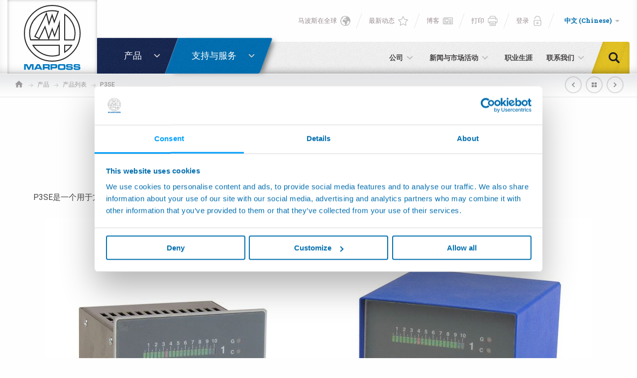

--- FILE ---
content_type: text/html; charset=UTF-8
request_url: https://www.marposs.com/chi/product/simple-acoustic-monitoring-system-for-grinders
body_size: 46089
content:
<!DOCTYPE html> <html lang="zh" class="no-js"  itemscope itemtype="http://schema.org/WebSite" >

<head>
	<meta name="twitter:card" content="summary_large_image"></meta>
		<meta name="twitter:title" content="简单的磨床声学监测系统">
			<meta name="twitter:description" content=" P3SE是一个用于方便使用的磨床系统，其操作基于声频发射传感器。 
">
			<meta name="twitter:image" content="https://www.marposs.com/media/5569/products-0238.jpg">
	
		<meta property="og:title" content="" />
			<meta property="og:description" content=" P3SE是一个用于方便使用的磨床系统，其操作基于声频发射传感器。 
" />
			<meta property="og:image" content="https://www.marposs.com/media/5569/products-0238.jpg" />
		<meta property="og:url" content="https://www.marposs.com/chi/product/simple-acoustic-monitoring-system-for-grinders" />
	<script>
    dataLayer = [{
			'productLine': 'Applications for Machine Tools  <!--(by machine type)-->'
	}];
</script>

<meta charset="utf-8">
<meta name="Content-Language" content="zh">

<title>MARPOSS simple acoustic monitoring system for grinders</title>
<meta name="description" content="简单的磨床声学监测系统. 马波斯全球精密测量设备的领导者"  />


<!--[if IE]><meta http-equiv='X-UA-Compatible' content='IE=edge,chrome=1'><![endif]-->

<!-- Enables or disables automatic detection of possible phone numbers in a webpage in Safari on iOS. -->
<meta name="format-detection" content="telephone=no">
<!-- Using the viewport meta tag to control layout on mobile browsers -->
<meta name="viewport" content="width=device-width, initial-scale=1, minimum-scale=1, maximum-scale=1">

<!-- If content is set to yes, the web application runs in full-screen mode; otherwise, it does not.
The default behavior is to use Safari to display web content. -->
<meta name="apple-mobile-web-app-capable" content="yes">
<!-- Sets the style of the status bar for a web application.-->
<meta name="apple-mobile-web-app-status-bar-style" content="black">

<!-- Favicons -->
<link rel="apple-touch-icon" sizes="180x180" href="https://www.marposs.com/dist/images/favicons/apple-touch-icon.png">
<link rel="icon" type="image/png" href="https://www.marposs.com/dist/images/favicons/favicon-32x32.png" sizes="32x32">
<link rel="icon" type="image/png" href="https://www.marposs.com/dist/images/favicons/favicon-16x16.png" sizes="16x16">
<link rel="manifest" href="https://www.marposs.com/dist/images/favicons/manifest.json">
<link rel="mask-icon" href="https://www.marposs.com/dist/images/favicons/safari-pinned-tab.svg" color="#39566a">
<meta name="theme-color" content="#ffffff">
<meta name="msapplication-TileImage" content="https://www.marposs.com/dist/images/favicons/mstile-144x144.png">
<meta name="msapplication-config" content="https://www.marposs.com/dist/images/favicons/browserconfig.xml">


<link rel="stylesheet" type="text/css" href="https://fonts.googleapis.com/css?family=Roboto+Condensed:300,400,700|Roboto+Slab:300,400,700|Roboto:100,300,400,500,700,900&subset=cyrillic,cyrillic-ext,latin-ext">
<link rel="stylesheet" type="text/css" href="https://www.marposs.com/dist/css/vendors.min.css">
<link rel="stylesheet" type="text/css" href="https://www.marposs.com/dist/css/style.min.css?v=5.1">


<link rel="canonical" href="https://www.marposs.com/chi/product/simple-acoustic-monitoring-system-for-grinders" />

<link rel="alternate" href="https://www.marposs.com/eng/product/simple-acoustic-monitoring-system-for-grinders" hreflang="en" />
<link rel="alternate" href="https://www.marposs.com/ger/product/simple-acoustic-monitoring-system-for-grinders" hreflang="de" />
<link rel="alternate" href="https://www.marposs.com/ita/product/simple-acoustic-monitoring-system-for-grinders" hreflang="it" />
<link rel="alternate" href="https://www.marposs.com/fre/product/simple-acoustic-monitoring-system-for-grinders" hreflang="fr" />
<link rel="alternate" href="https://www.marposs.com/spa/product/simple-acoustic-monitoring-system-for-grinders" hreflang="es" />
<link rel="alternate" href="https://www.marposs.com/jpn/product/simple-acoustic-monitoring-system-for-grinders" hreflang="ja" />
<link rel="alternate" href="https://www.marposs.com/eng/product/simple-acoustic-monitoring-system-for-grinders" hreflang="ru" />
<link rel="alternate" href="https://www.marposs.com/kor/product/simple-acoustic-monitoring-system-for-grinders" hreflang="ko" />
<link rel="alternate" href="https://www.marposs.com/chi/product/simple-acoustic-monitoring-system-for-grinders" hreflang="zh" />
<style>
	body{
		display: none;
	}
</style>

<!-- Google Tag Manager -->
<script>(function(w,d,s,l,i){w[l]=w[l]||[];w[l].push({'gtm.start':
new Date().getTime(),event:'gtm.js'});var f=d.getElementsByTagName(s)[0],
j=d.createElement(s),dl=l!='dataLayer'?'&l='+l:'';j.async=true;j.src=
'https://www.googletagmanager.com/gtm.js?id='+i+dl;f.parentNode.insertBefore(j,f);
})(window,document,'script','dataLayer','GTM-P9MWH7');</script>
<!-- End Google Tag Manager -->

<!-- Script for Baidu tracking -->

<script>
    var _hmt = _hmt || [];
    (function() {
        var hm = document.createElement("script");
        hm.src = "https://hm.baidu.com/hm.js?061475d55b9575eec5ff497eee70258e";
        var s = document.getElementsByTagName("script")[0];
        s.parentNode.insertBefore(hm, s);
    })();
</script>


<!-- Script for Session Replayer -->

<script> console.log('Session Replayer script loaded');
!function(t,e){var o,n,p,r;e.__SV||(window.posthog=e,e._i=[],e.init=function(i,s,a){function g(t,e){var o=e.split(".");2==o.length&&(t=t[o[0]],e=o[1]),t[e]=function(){t.push([e].concat(Array.prototype.slice.call(arguments,0)))}}(p=t.createElement("script")).type="text/javascript",p.crossOrigin="anonymous",p.async=!0,p.src=s.api_host.replace(".i.posthog.com","-assets.i.posthog.com")+"/static/array.js",(r=t.getElementsByTagName("script")[0]).parentNode.insertBefore(p,r);var u=e;for(void 0!==a?u=e[a]=[]:a="posthog",u.people=u.people||[],u.toString=function(t){var e="posthog";return"posthog"!==a&&(e+="."+a),t||(e+=" (stub)"),e},u.people.toString=function(){return u.toString(1)+".people (stub)"},o="init capture register register_once register_for_session unregister unregister_for_session getFeatureFlag getFeatureFlagPayload isFeatureEnabled reloadFeatureFlags updateEarlyAccessFeatureEnrollment getEarlyAccessFeatures on onFeatureFlags onSurveysLoaded onSessionId getSurveys getActiveMatchingSurveys renderSurvey canRenderSurvey identify setPersonProperties group resetGroups setPersonPropertiesForFlags resetPersonPropertiesForFlags setGroupPropertiesForFlags resetGroupPropertiesForFlags reset get_distinct_id getGroups get_session_id get_session_replay_url alias set_config startSessionRecording stopSessionRecording sessionRecordingStarted captureException loadToolbar get_property getSessionProperty createPersonProfile opt_in_capturing opt_out_capturing has_opted_in_capturing has_opted_out_capturing clear_opt_in_out_capturing debug getPageViewId captureTraceFeedback captureTraceMetric".split(" "),n=0;n<o.length;n++)g(u,o[n]);e._i.push([i,s,a])},e.__SV=1)}(document,window.posthog||[]);
    posthog.init('phc_2kcVtNdbs2Eetu9tk00F8wnUQJDjvnDWDk3M7yzdPtX', {
    api_host: 'https://eu.i.posthog.com',
    person_profiles: 'identified_only', // or 'always' to create profiles for anonymous users as well
})
</script>


                              <script>!function(e){var n="https://s.go-mpulse.net/boomerang/";if("False"=="True")e.BOOMR_config=e.BOOMR_config||{},e.BOOMR_config.PageParams=e.BOOMR_config.PageParams||{},e.BOOMR_config.PageParams.pci=!0,n="https://s2.go-mpulse.net/boomerang/";if(window.BOOMR_API_key="XSVLN-T646A-JHJFL-VLBNL-9XP9V",function(){function e(){if(!o){var e=document.createElement("script");e.id="boomr-scr-as",e.src=window.BOOMR.url,e.async=!0,i.parentNode.appendChild(e),o=!0}}function t(e){o=!0;var n,t,a,r,d=document,O=window;if(window.BOOMR.snippetMethod=e?"if":"i",t=function(e,n){var t=d.createElement("script");t.id=n||"boomr-if-as",t.src=window.BOOMR.url,BOOMR_lstart=(new Date).getTime(),e=e||d.body,e.appendChild(t)},!window.addEventListener&&window.attachEvent&&navigator.userAgent.match(/MSIE [67]\./))return window.BOOMR.snippetMethod="s",void t(i.parentNode,"boomr-async");a=document.createElement("IFRAME"),a.src="about:blank",a.title="",a.role="presentation",a.loading="eager",r=(a.frameElement||a).style,r.width=0,r.height=0,r.border=0,r.display="none",i.parentNode.appendChild(a);try{O=a.contentWindow,d=O.document.open()}catch(_){n=document.domain,a.src="javascript:var d=document.open();d.domain='"+n+"';void(0);",O=a.contentWindow,d=O.document.open()}if(n)d._boomrl=function(){this.domain=n,t()},d.write("<bo"+"dy onload='document._boomrl();'>");else if(O._boomrl=function(){t()},O.addEventListener)O.addEventListener("load",O._boomrl,!1);else if(O.attachEvent)O.attachEvent("onload",O._boomrl);d.close()}function a(e){window.BOOMR_onload=e&&e.timeStamp||(new Date).getTime()}if(!window.BOOMR||!window.BOOMR.version&&!window.BOOMR.snippetExecuted){window.BOOMR=window.BOOMR||{},window.BOOMR.snippetStart=(new Date).getTime(),window.BOOMR.snippetExecuted=!0,window.BOOMR.snippetVersion=12,window.BOOMR.url=n+"XSVLN-T646A-JHJFL-VLBNL-9XP9V";var i=document.currentScript||document.getElementsByTagName("script")[0],o=!1,r=document.createElement("link");if(r.relList&&"function"==typeof r.relList.supports&&r.relList.supports("preload")&&"as"in r)window.BOOMR.snippetMethod="p",r.href=window.BOOMR.url,r.rel="preload",r.as="script",r.addEventListener("load",e),r.addEventListener("error",function(){t(!0)}),setTimeout(function(){if(!o)t(!0)},3e3),BOOMR_lstart=(new Date).getTime(),i.parentNode.appendChild(r);else t(!1);if(window.addEventListener)window.addEventListener("load",a,!1);else if(window.attachEvent)window.attachEvent("onload",a)}}(),"".length>0)if(e&&"performance"in e&&e.performance&&"function"==typeof e.performance.setResourceTimingBufferSize)e.performance.setResourceTimingBufferSize();!function(){if(BOOMR=e.BOOMR||{},BOOMR.plugins=BOOMR.plugins||{},!BOOMR.plugins.AK){var n=""=="true"?1:0,t="",a="aodgzsax24f7e2lxnc7a-f-a8cf36035-clientnsv4-s.akamaihd.net",i="false"=="true"?2:1,o={"ak.v":"39","ak.cp":"1442707","ak.ai":parseInt("890075",10),"ak.ol":"0","ak.cr":9,"ak.ipv":4,"ak.proto":"h2","ak.rid":"43f53a47","ak.r":48121,"ak.a2":n,"ak.m":"b","ak.n":"essl","ak.bpcip":"3.134.108.0","ak.cport":44374,"ak.gh":"23.62.38.236","ak.quicv":"","ak.tlsv":"tls1.3","ak.0rtt":"","ak.0rtt.ed":"","ak.csrc":"-","ak.acc":"","ak.t":"1769433278","ak.ak":"hOBiQwZUYzCg5VSAfCLimQ==fRX5xFWTIviXiY15oB8fnmUk8ju0+opk+yJzyAWg8AuegB/BzQaVMpUTmzUYINpdsJcXK4cPk9WWnZb/rUejZKYRDjUvjmiHUjuMtN29PbIIq90Xxj/K9f847il7QxbAZrYVrxgDKjQgj2GHtfHUXansE8sTZT3+7WHDah3Ujwh8iKK7LNuaGanVkMmDmp7V+d3434fdhEcQhVZEiOcuso+NOBoqMjTf0rx2nZ6zTDNtXulKRQlQXXOLOjT+omWB1sxre3HvDpamj+oNEwk5Zry/aUvxKcr3+sO+MfHucg5iEM+BPrw1/cwzcDNhpJHN9l4t+mYGNzsEEKjZIadyDVYjGP10IYllqX6DMCfBHfBFaDK4hKXG5rJ29xzCTVf9TyPqGORPCJnqbOPD4W6cPD/JL7fmDhJCe/rZi9hr97k=","ak.pv":"20","ak.dpoabenc":"","ak.tf":i};if(""!==t)o["ak.ruds"]=t;var r={i:!1,av:function(n){var t="http.initiator";if(n&&(!n[t]||"spa_hard"===n[t]))o["ak.feo"]=void 0!==e.aFeoApplied?1:0,BOOMR.addVar(o)},rv:function(){var e=["ak.bpcip","ak.cport","ak.cr","ak.csrc","ak.gh","ak.ipv","ak.m","ak.n","ak.ol","ak.proto","ak.quicv","ak.tlsv","ak.0rtt","ak.0rtt.ed","ak.r","ak.acc","ak.t","ak.tf"];BOOMR.removeVar(e)}};BOOMR.plugins.AK={akVars:o,akDNSPreFetchDomain:a,init:function(){if(!r.i){var e=BOOMR.subscribe;e("before_beacon",r.av,null,null),e("onbeacon",r.rv,null,null),r.i=!0}return this},is_complete:function(){return!0}}}}()}(window);</script></head>

<body class="nav-is-fixed">
	
<!-- Google Tag Manager (noscript) -->
<noscript><iframe src="https://www.googletagmanager.com/ns.html?id=GTM-P9MWH7"
height="0" width="0" style="display:none;visibility:hidden"></iframe></noscript>
<!-- End Google Tag Manager (noscript) -->

	<div id="wrapper">
		<div id="container">
			<svg viewBox="0 0 100 100" xmlns="http://www.w3.org/2000/svg" style="display: none;"><symbol viewBox="0 0 512 512" id="icon--arrow-left-2"><title>arrow-left-2</title><path d="M256 0l-44.8 44.8L390.4 224H0v64h390.4L211.2 467.2 256 512l256-256"/></symbol><symbol viewBox="0 0 512 512" id="icon--arrow-left-3"><title>arrow-left-3</title><path d="M256 512l44.8-44.8L121.6 288H512v-64H121.6L300.8 44.8 256 0 0 256"/></symbol><symbol viewBox="0 0 306 306" id="icon--arrow-left-4"><title>arrow-left-4</title><path d="M247.4 38.2L130.2 153l117.2 117.3-35.6 35.7L58.7 153 211.8 0"/></symbol><symbol viewBox="0 0 306 306" id="icon--arrow-left"><title>arrow-left</title><path d="M58.7 267.8L175.9 153 58.7 35.7 94.3 0l153.1 153L94.3 306"/></symbol><symbol viewBox="0 0 464.8 464.8" id="icon--chrono"><title>chrono</title><path d="M413.1 93.5C376 45.2 322.4 14.3 262 6.4c-59.8-7.8-119 7.9-167.1 44.2L77.5 33.2c-5-5-9.5-3.3-10.2 3.7l-5.7 62.3c-.6 7 4.6 12.2 11.5 11.5l62.3-5.6c7-.6 8.6-5.2 3.7-10.2l-18-18c39.5-28.3 87.6-40.5 136.1-34.1 50.7 6.6 95.7 32.6 126.9 73.1 31.1 40.5 44.6 90.7 38 141.4-4.7 36-19.2 69.1-41.7 96.5-9.2 11.2-19.7 21.3-31.4 30.4-40.5 31.1-90.7 44.6-141.4 38-50.7-6.6-95.7-32.6-126.9-73.1-30.3-39.5-44-88.4-38.4-137.9 1.1-10.1-6.1-19.1-16.2-20.3C16 189.7 7 196.9 5.9 207c-6.6 58.9 9.6 117.3 45.8 164.3 37.1 48.3 90.8 79.2 151.2 87.1 60.4 7.9 120.2-8.2 168.5-45.3 14-10.7 26.5-22.9 37.5-36.2 26.8-32.6 44-72.1 49.7-115 7.7-60.3-8.3-120.1-45.5-168.4z"/><path d="M223.4 84c-8.2 0-14.8 6.6-14.8 14.8v147.9l135.3 69.9c2.2 1.1 4.5 1.7 6.8 1.7 5.4 0 10.6-2.9 13.2-8 3.8-7.3.9-16.2-6.4-20l-119.2-61.6V98.9c0-8.2-6.6-14.9-14.9-14.9z"/></symbol><symbol viewBox="0 0 510 510" id="icon--digg"><title>digg</title><path d="M274.1 216.8h28.7v76.5h-28.7zM83 216.8h33.5v76.5H83zM398.4 216.8h33.5v76.5h-33.5z"/><path d="M459 0H51C23 0 0 23 0 51v408c0 28.1 23 51 51 51h408c28.1 0 51-23 51-51V51c0-28-23-51-51-51zM159.4 176.2v155.2H39.9v-153h76.5v-76.5h43v74.3zM212 331.5h-43v-153h43v153zm0-186.4h-43v-43h43v43zM345.8 290v118H231.1v-43h71.7v-33.5h-71.7V178.6h114.7V290zm124.3-71.3V408H355.4v-43h76.5v-33.5h-76.5v-153h114.7v40.2z"/></symbol><symbol viewBox="0 0 512 512" id="icon--down-arrow--linear"><title>down-arrow--linear</title><path d="M256 401.9c-9.2 0-18.4-3.5-25.3-10.5L10.5 171.3c-14-14-14-36.7 0-50.7s36.7-14 50.7 0L256 315.4l194.8-194.8c14-14 36.7-14 50.7 0s14 36.7 0 50.7L281.3 391.4c-7 7-16.1 10.5-25.3 10.5z"/></symbol><symbol viewBox="0 0 386.3 386.3" id="icon--down-arrow"><title>down-arrow</title><path d="M0 96.9l193.1 192.5L386.3 96.9"/></symbol><symbol viewBox="0 0 16 16" id="icon--earth"><title>earth</title><path d="M13.7 2.3C15.2 3.9 16 5.9 16 8s-.8 4.1-2.3 5.7S10.1 16 8 16s-4.1-.8-5.7-2.3S0 10.1 0 8s.8-4.1 2.3-5.7S5.9 0 8 0s4.1.8 5.7 2.3zm-.8 10.6c1-1 1.6-2.2 1.9-3.5-.2.3-.4.4-.5-.3-.1-1.1-1.2-.4-1.8-.8-.7.5-2.2-.9-2 .6.4.7 2.2-.9 1.3.5-.6 1-2.1 3.3-1.9 4.5 0 1.7-1.8.4-2.4-.2-.4-1.1-.1-3.1-1.2-3.7-1.1 0-2.1-.1-2.6-1.4-.2-.9.3-2.3 1.3-2.5 1.5-.9 2 1.1 3.4 1.1.4-.4 1.6-.6 1.7-1.1-.9-.2 1.1-.8-.1-1.1-.7.1-1.1.7-.7 1.2-1.4.3-1.4-1.9-2.7-1.2 0 1.1-2.1.4-.7.1.5-.1-.7-.7-.1-.6.3 0 1.4-.4 1.1-.7.6-.4 1.1.9 1.7 0 .5-.7-.1-.9-.6-.5-.3-.4.5-1.1 1.2-1.4.2-.1.5-.2.7-.1.4.4 1.1.4 1.1-.1-.9-.5-1.9-.7-3-.7-1.5 0-3 .5-4.2 1.4.3.1.5.3.2.5-.2.8-1.2 1.7-2.1 1.6-.4.8-.7 1.6-.8 2.5.7.2.9.7.7.9-.4.3-.6.7-.7 1.2.2 1.5.9 2.8 1.9 3.9 1.4 1.3 3.1 2 5 2s3.6-.7 4.9-2.1z"/></symbol><symbol viewBox="0 0 511.996 511.996" id="icon--envelope"><title>envelope</title><path d="M230.9 253.37c13.37 8.914 36.827 8.915 50.2 0l.006-.004 227.865-151.91c-7.473-21.617-28.017-37.19-52.14-37.19H55.165c-24.125 0-44.668 15.573-52.143 37.19l227.87 151.91.007.005z"/><path d="M297.746 278.328l-.007.005c-11.703 7.8-26.725 11.702-41.742 11.702-15.02 0-30.036-3.9-41.74-11.703l-.004-.003L0 135.493v257.072c0 30.417 24.747 55.163 55.166 55.163h401.666c30.418 0 55.164-24.747 55.164-55.164V135.494z"/></symbol><symbol viewBox="0 0 96.1 96.1" id="icon--facebook"><title>facebook</title><path d="M67.9 8.4H57.6c-11.6 0-19 7.7-19 19.5v9H28.2c-.9 0-1.6.7-1.6 1.6v13.1c0 .9.7 1.6 1.6 1.6h10.4v32.9c0 .9.7 1.6 1.6 1.6h13.5c.9 0 1.6-.7 1.6-1.6V53.2h12.1c.9 0 1.6-.7 1.6-1.6V38.5c0-.4-.2-.8-.5-1.1-.3-.3-.7-.5-1.1-.5H55.3v-7.6c0-3.7.9-5.5 5.7-5.5h6.9c.9 0 1.6-.7 1.6-1.6V10c0-.9-.7-1.6-1.6-1.6z"/></symbol><symbol viewBox="0 0 18 18" id="icon--facebook_ (2)"><title>facebook_ (2)</title><path d="M17 0H1C.4 0 0 .4 0 1v16c0 .5.4 1 1 1h8.6v-7H7.3V8.3h2.3v-2c-.2-1.8 1.1-3.4 2.9-3.6h.6c.7 0 1.4 0 2.1.1v2.4h-1.4c-.6-.1-1.2.3-1.3.9v2.2h2.7l-.4 2.7h-2.3v7H17c.5 0 1-.4 1-1V1c0-.6-.4-1-1-1z"/></symbol><symbol viewBox="0 0 18 18" id="icon--facebook_"><title>facebook_</title><path d="M17 0H1C.4 0 0 .4 0 1v16c0 .5.4 1 1 1h8.6v-7H7.3V8.3h2.3v-2c-.2-1.8 1.1-3.4 2.9-3.6h.6c.7 0 1.4 0 2.1.1v2.4h-1.4c-.6-.1-1.2.3-1.3.9v2.2h2.7l-.4 2.7h-2.3v7H17c.5 0 1-.4 1-1V1c0-.6-.4-1-1-1z"/></symbol><symbol viewBox="0 0 512 512" id="icon--forward-arrow"><title>forward-arrow</title><path d="M512 241.8L312.9 42.7v113.8C113.8 184.9 28.4 327.1 0 469.3c71.1-99.6 170.7-145.1 312.9-145.1v116.6l199.1-199z"/></symbol><symbol viewBox="0 0 491.7 491.7" id="icon--forward"><title>forward</title><path d="M485.4 216.6L303.8 61.7c-5.3-4.6-12.8-5.6-19.2-2.6-6.4 2.9-10.5 9.3-10.5 16.3V151c-46.1 2.4-87.8 12.5-124.1 30.1-35.5 17.2-65.9 41.5-90.3 72.2C15.6 308.7 0 373.9 0 416.4c0 8.2 5.6 15.4 13.5 17.4 1.5.4 3 .6 4.5.6 6.5 0 12.6-3.5 15.8-9.3 37.1-67.6 96.8-103.2 187.8-111.9 9.9-.9 17.2-9.7 16.2-19.6-.9-9.9-9.8-17.2-19.6-16.2-45.6 4.4-83.7 14.7-116.4 31.7-19.4 10-36.9 22.5-52.5 37.3 8.2-23.4 20.8-48 38.7-70.5 46.4-58.3 115.2-88.3 204.4-89.2 9.9-.1 17.8-8.1 17.8-18v-54l135.9 115.9-136 115.9v-54c0-9.9-8.1-18-18-18s-18 8.1-18 18v93.1c0 7 4.1 13.4 10.5 16.3s13.9 1.9 19.2-2.7l181.6-155.3c4-3.4 6.3-8.4 6.3-13.7 0-5.2-2.3-10.2-6.3-13.6z"/></symbol><symbol viewBox="0 0 18.4 19" id="icon--google"><title>google</title><path d="M10.2 13.4c-1.5 1.8-4 2.5-6.3 1.7C.9 14-.8 10.6.3 7.6c.8-2.3 2.9-3.9 5.3-4 1.5 0 3 .5 4.2 1.5-.4.5-1 1-1.5 1.6C7.3 6 6 5.8 4.8 6c-1.8.5-2.9 2.5-2.4 4.5 0 .1 0 .1.1.2.6 1.8 2.6 2.9 4.5 2.3.1 0 .2-.1.3-.1.9-.4 1.6-1.2 1.9-2.2H5.9v-2h5.5c.2 1.6-.2 3.3-1.2 4.7zm8.2-3h-1.7v1.7H15v-1.7h-1.7V8.7H15V7h1.7v1.7h1.7v1.7z"/></symbol><symbol viewBox="0 0 18.9 16" id="icon--home"><title>home</title><path d="M7.6 16v-5.7h3.8V16h4.7V8.5h2.8L9.5 0 .1 8.5h2.8V16h4.7z"/></symbol><symbol viewBox="219 -218.8 537.8 537.8" id="icon--ico-download"><title>ico-download</title><path d="M682.1 247.3H293.9c-11.9 0-21.5 9.7-21.5 21.5v28.7c0 11.9 9.7 21.5 21.5 21.5H682c11.9 0 21.5-9.7 21.5-21.5v-28.7c.2-11.9-9.6-21.5-21.4-21.5zM472.9 208.8c4.2 4.2 9.7 6.4 15.1 6.4 5.5 0 11-2.1 15.1-6.4l147-147c8.3-8.3 8.3-22 0-30.4L629.9 11c-8.3-8.3-22-8.3-30.4 0l-75.6 75.7v-284c0-11.9-9.7-21.5-21.5-21.5h-28.7c-11.9 0-21.5 9.6-21.5 21.5v284L376.5 11c-8.3-8.3-22-8.3-30.4 0l-20.3 20.3c-8.3 8.3-8.3 22 0 30.4l147.1 147.1z"/></symbol><symbol viewBox="0 0 100 100" id="icon--ico-link"><title>ico-link</title><path d="M36.6 79.3l-5.1 5c-4.4 4.3-11.5 4.4-15.9 0-2.1-2.1-3.3-4.9-3.3-7.8s1.2-5.7 3.3-7.8l18.6-18.5c3.9-3.8 11.1-9.5 16.4-4.2 2.4 2.4 6.4 2.4 8.8 0 2.4-2.4 2.4-6.4 0-8.8-9-8.9-22.3-7.3-33.9 4.2L6.9 59.9C2.5 64.4 0 70.3 0 76.5c0 6.3 2.5 12.2 6.9 16.6 4.6 4.6 10.6 6.8 16.7 6.8 6 0 12.1-2.3 16.7-6.8l5.1-5c2.4-2.4 2.4-6.3 0-8.8-2.4-2.4-6.3-2.4-8.8 0zM93.1 7.6C83.4-2 69.9-2.6 61 6.3l-6.3 6.3c-2.4 2.4-2.4 6.3 0 8.8 2.4 2.4 6.3 2.4 8.8 0l6.3-6.3c4.6-4.6 10.7-2.7 14.7 1.2 2.1 2.1 3.3 4.9 3.3 7.8 0 3-1.2 5.7-3.3 7.8l-20 19.8c-9.1 9-13.3 4.8-15.2 3-2.4-2.4-6.4-2.4-8.8 0-2.4 2.4-2.4 6.4 0 8.8 4.2 4.1 8.9 6.2 13.9 6.2 6.1 0 12.6-3.1 18.7-9.2L93 40.8c4.5-4.4 6.9-10.3 6.9-16.6.1-6.3-2.4-12.2-6.8-16.6z"/></symbol><symbol viewBox="0 0 311.1 311.1" id="icon--industries--1"><title>industries--1</title><path d="M205.9 90.8l-3.2-3.2-4.1 4.1c-1.6-1-3.5-1.7-5.5-1.7-5.8 0-10.4 4.7-10.4 10.4s4.7 10.4 10.4 10.4 10.4-4.7 10.4-10.4c0-2-.6-4-1.7-5.5l4.1-4.1zM193 106.4c-3.2 0-5.8-2.6-5.8-5.8 0-3.2 2.6-5.8 5.8-5.8 3.2 0 5.8 2.6 5.8 5.8 0 3.2-2.6 5.8-5.8 5.8z"/><path d="M171.7 233.7L237 212v-17.9h-96v-60.6h30.8c0 11.2 8.6 20.4 19.4 21.6V167h4.6v-11.9c11-1.1 19.4-10.4 19.4-21.6V68.2h-65.3l-9 9V46.5h-45v21.7c-12 0-21.7 9.8-21.7 21.7 0 7.9 4.2 14.8 10.6 18.7v24.9h11.1v60.6H84.6v39.7h11.1v8.8H84.6v22H236.9v-9.8l-10.6-12.2h-85.5v-8.8l30.9-.1zm21.8-83c-5.6 0-10.6-2.8-13.7-6.9h27.5c-3.2 4.1-8.2 6.9-13.8 6.9zm17.1-17.2c0 1.9-.4 3.9-.9 5.6h-32.4c-.6-1.7-.9-3.7-.9-5.6h34.2zM100.5 51.1h35.8V82l-8.1 8.1h-27.7v-39zM84.6 103c-3.7-3.1-6-7.8-6-13 0-9.5 7.7-17.1 17.1-17.1V90H84.6v13zm4.7 25.8V94.6h40.8l1.4-1.4 20.4-20.4h58.7v56.1H89.3zm47 4.7V194h-35.8v-60.6h35.8zm88.1 113.8l7.9 9.4v3.3h-143v-12.7h135.1zm-123.9-4.6v-8.8h35.8v8.8h-35.8zm-11.2-13.6v-30.5h143.1v9.9L170.9 229l-81.6.1z"/></symbol><symbol viewBox="0 0 311.1 311.1" id="icon--industries--10"><title>industries--10</title><path d="M156.6 68.8c-49.9 0-90.6 40.6-90.6 90.6s40.6 90.6 90.6 90.6 90.6-40.6 90.6-90.6-40.7-90.6-90.6-90.6zm0 174.2c-46.1 0-83.6-37.5-83.6-83.6s37.5-83.6 83.6-83.6 83.6 37.5 83.6 83.6-37.5 83.6-83.6 83.6z"/><path d="M200.1 155.9H160v-38.3c0-1.9-1.6-3.5-3.5-3.5s-3.5 1.6-3.5 3.5v38.3h-40c-1.9 0-3.5 1.6-3.5 3.5s1.6 3.5 3.5 3.5h40.1v41.8c0 1.9 1.6 3.5 3.5 3.5s3.5-1.6 3.5-3.5v-41.8h40.1c1.9 0 3.5-1.6 3.5-3.5s-1.7-3.5-3.6-3.5z"/></symbol><symbol viewBox="0 0 311.1 311.1" id="icon--industries--10_old"><title>industries--10_old</title><path d="M194.2 74.1h-21.9V60.6H132V74h-22c-6.4 0-11.6 5.2-11.6 11.6v164.7c0 6.4 5.2 11.6 11.6 11.6h84.2c6.4 0 11.6-5.2 11.6-11.6V85.7c0-6.4-5.2-11.6-11.6-11.6zm-55.5-6.8h26.9V74h-26.9v-6.7zm60.4 183.1c0 2.7-2.2 4.9-4.9 4.9H110c-2.7 0-4.9-2.2-4.9-4.9V85.7c0-2.7 2.2-4.9 4.9-4.9H194.2c2.7 0 4.9 2.2 4.9 4.9v164.7z"/><path d="M165.6 118.1c.1-1.4-.7-2.8-2-3.4l-2.6-1.1-1.7 2-36.6 59.1h19.5V218c-.1 1.4.7 2.7 1.9 3.4l2.7 1.2 1.7-2.1 32.8-62.4h-15.6v-40zm4.5 46.6l-21.3 40.6V168h-14.1l24.2-39v35.7h11.2z"/></symbol><symbol viewBox="0 0 311.1 311.1" id="icon--industries--2"><title>industries--2</title><path d="M72.8 177.2c-7.5 0-13.7-5.9-14.3-13.3h-.1c-6.3 0-11.4-5.1-11.4-11.4 0-5.4 4.1-11.5 10-11.5.6 0 1.3.1 1.9.2 3.5.8 8.5 3.8 12.5 6.1 1 .6 1.8 1.1 2.5 1.5.8.5 1.7.9 2.5 1.3 5 2.6 10.6 5.6 10.6 12.7.1 8-6.3 14.4-14.2 14.4zm-8.6-19.8l-.7 4c-.1.6-.1 1-.1 1.5 0 5.1 4.2 9.3 9.3 9.3 5.1 0 9.3-4.2 9.3-9.3 0-3.9-2.9-5.6-8-8.2-.9-.5-1.7-.9-2.6-1.4-.7-.4-1.6-.9-2.6-1.5-3.3-2-8.4-4.9-11.1-5.6-.3-.1-.5-.1-.8-.1-2.5 0-5 3.2-5 6.5 0 3.5 2.9 6.4 6.4 6.4.7 0 1.3-.1 2-.3l3.9-1.3zM103.8 160.6H152v-5h-48.2c-.1 0-14.4.2-14.4 14.9 0 5.6 12.9 25.6 26 25.6h36.5v-5h-36.5c-10.3 0-20.9-17.7-21-20.6 0-9.6 8.4-9.9 9.4-9.9zM197.1 160.6c2.1 0 3.7 1.7 3.7 3.7v65.2c0 2.1-1.7 3.7-3.7 3.7h-23.8c-2.1 0-3.7-1.7-3.7-3.7v-65.2c0-2.1 1.7-3.7 3.7-3.7h23.8m0-5h-23.8c-4.8 0-8.7 3.9-8.7 8.7v65.2c0 4.8 3.9 8.7 8.7 8.7h23.8c4.8 0 8.7-3.9 8.7-8.7v-65.2c0-4.8-3.9-8.7-8.7-8.7zM96.3 98.9c1.4-3.1 6.8-11.7 12.8-11.7h42.8v-5h-42.8c-10.6 0-17.3 14.6-17.3 14.6l-15.1 31.7H152v-5H84.6l11.7-24.6z"/><path d="M217.4 126.2c.8-1.8.8-3.7.2-5.6l-8.2-30.1c-1.8-5.3-5.7-8.3-10.6-8.3h-38.6v5h38.6c3.2 0 5 2.3 5.9 5l8.2 30.2c.1.4.2.7.2 1-.1 1.7-1.8 3.1-3.9 3.7 1.8.8 3.6 1.8 5.1 3.1 4.6 3.7 7.5 9.3 7.5 15.5v29.2c0 5.9-2.6 11.1-6.8 14.8v-27.6c0-8.5-7-15.5-15.5-15.5h-39.2v5h39.2c5.8 0 10.5 4.7 10.5 10.5v36.4c1.8-.7 3.4-1.5 5-2.5 7.1-4.5 11.8-12.3 11.8-21.1v-29.2c-.1-8-3.7-14.9-9.4-19.5z"/><path d="M265.9 72.9h-33c-1.9-.1-3.9.5-5.6 1.7l-22.1 16.2c1.2 1 2.2 2.4 3 4l22.1-16.2c.7-.5 1.5-.8 2.3-.8H266c1.4 0 2.5 1.1 2.5 2.5s-1.1 2.5-2.5 2.5h-33l-23 16.8 1.8 4.9L234.6 88h31.3c4.2 0 7.5-3.4 7.5-7.5 0-4.2-3.4-7.6-7.5-7.6zM205.7 126.1l-7.8-17.2c-.8-2-1.7-4.7-3.9-4.7-.4 0-.8.1-1.3.3l-11.7 5.2-11.7-5.2c-.5-.2-.9-.3-1.3-.3-2.2 0-3.1 2.7-3.9 4.7l-3.8 8.3v12.4c.4.1.8.3 1.2.4l11.7 4.5 7.8-4 7.8 4 11.7-4.5c2.9-1.1 5.7-2.2 5.2-3.9zm-6.9-.8l-9.7 3.7-5.8-3-1.1-.5h-2.4l-1.1.5-5.8 3-9.6-3.7c-.3-.1-.7-.2-.9-.4l6.4-14v-.2l.3-.6c0-.1.1-.2.1-.4l9.9 4.4 1 .4h2.2l1-.4 9.9-4.4c.1.1.1.2.1.4l.3.6v.2l6.4 14-1.2.4zM52.6 131.6c5.3-4.2 10.8-7 10.8-7.1l1.2-.6.7-1.2v-.1L79.2 100l10-16.4c3-5.1 6.8-5.5 7.2-5.6h55.5v-5H96.3s-6.7 0-11.4 8.1l-11.6 19H53.8c-.4 0-.8-.1-1.2-.1-6.4 0-11.6 5.1-11.6 11.4 0 6.3 5.2 11.4 11.6 11.4h4c-.1.1-.2.1-.3.2-6.7 4.2-18.3 12.7-18.7 21.2C37 156.1 49 191.4 49 191.4s7.5 23.3 11.9 23.3h.3V231c0 4 2.7 7.3 5.9 7.3h47.2c3.3 0 5.9-3.3 5.9-7.3v-16.5h31.5v-5H62.3c-2-2.7-5.7-11.3-8.4-19.8-3.2-9.6-11.5-36.4-11.1-45.4.1-3.3 3.7-7.9 9.8-12.7zm.1-14c-3.6 0-6.6-2.9-6.6-6.4 0-3.5 2.9-6.4 6.6-6.4H70.3l-7.7 12.7h-9.9zm13.6 97c7.3 0 18.6.1 18.6.1l30.5-.2V231c0 1.4-.7 2.2-.9 2.3H67.3c-.3-.1-1-.9-1-2.3v-16.4zM84.5 214.6h-2.4 2.4z"/></symbol><symbol viewBox="0 0 311.1 311.1" id="icon--industries--3"><title>industries--3</title><path d="M155.4 200.9c-4.8 0-8.7-3.9-8.7-8.7 0-4.8 3.9-8.7 8.7-8.7 4.8 0 8.7 3.9 8.7 8.7.1 4.9-3.8 8.7-8.7 8.7zm0-12.2c-2 0-3.5 1.6-3.5 3.5s1.6 3.5 3.5 3.5c2 0 3.5-1.6 3.5-3.5.1-1.8-1.5-3.5-3.5-3.5zM77.6 176.5c-5.3 0-9.6 4.4-9.6 9.6s4.4 9.6 9.6 9.6c5.3 0 9.6-4.4 9.6-9.6.1-5.4-4.2-9.6-9.6-9.6zM233.3 176.5c-5.3 0-9.6 4.4-9.6 9.6s4.4 9.6 9.6 9.6c5.3 0 9.6-4.4 9.6-9.6 0-5.4-4.2-9.6-9.6-9.6zM135.8 159.3l.5.1c5.8.9 12.7 1.3 19.7 1.3 6.6 0 13.1-.4 18.7-1.2l.5-.1.3.4c2.8 3.5 4.7 7.6 5.3 12l.1.8-.8.2c-6.6 1.5-15.4 2.3-24.6 2.3-9.3 0-18.2-.8-24.8-2.3l-.7-.3.1-.8c.7-4.5 2.6-8.6 5.5-12.1l.2-.3m-2-5.6l-2.2 2.7c-3.4 4.3-5.7 9.2-6.5 14.6l-.9 5.6 5.6 1.2c7 1.6 16.2 2.4 25.8 2.4 9.6 0 18.8-.8 25.7-2.4l5.6-1.2-.9-5.6c-.8-5.3-3-10.3-6.4-14.4l-2.2-2.7-3.4.5c-5.3.7-11.5 1.1-17.9 1.1-6.8 0-13.4-.4-19-1.3l-3.3-.5z"/><path d="M195.3 156.4c-5.6-11.3-16.1-19.8-28.5-23V94.3c0-6.2-5.1-11.3-11.3-11.3s-11.3 5.1-11.3 11.3v39.1c-12.1 3.2-22.6 11.7-28.3 23H13.6v5.2h105.5c5.1-12.5 16.5-21.9 30.2-24.1V94.3c0-3.4 2.7-6.1 6.1-6.1 3.4 0 6.1 2.7 6.1 6.1v43.4c13.9 2.2 25.3 11.4 30.4 24.1h105.4v-5.2h-102v-.2zM297.4 172.1c-13.7 1.5-47.7 5.6-47.7 5.6 1.2 2.5 1.9 5.2 1.9 8.1 0 10.2-8.2 18.4-18.4 18.4s-18.4-8.2-18.4-18.4c0-1.2.1-2.4.3-3.5l-16.9 1.7c-1.9 21.9-20.3 39.1-42.7 39.1-22.3 0-40.6-17-42.6-38.7l-17.1-1.8c.2 1.2.4 2.5.4 3.7 0 10.2-8.2 18.4-18.4 18.4s-18.4-8.2-18.4-18.4c0-3 .7-5.9 2.1-8.4 0 0-34-4.3-47.7-5.8v5.3c10.4 1.3 31.9 4.4 40.8 5.1-.2 1.2-.3 2.5-.3 3.8 0 13 10.6 23.6 23.6 23.6 12.2 0 22.3-9.3 23.4-21.4l7.2 1.2c1.9 10.3 7.1 18.8 14.8 25.8 8.9 8.1 20.4 12.6 32.4 12.6 12.1 0 23.7-4.6 32.6-12.8 7.8-7.2 13-15.8 14.7-26.1l6.8-1.2c1.2 11.8 11.3 21.2 23.4 21.2 13 0 23.6-10.6 23.6-23.6 0-1.1-.1-2.3-.2-3.4 8.9-.7 30.4-3.7 40.9-5l-.1-5.1z"/><path d="M302.2 176.9l-4.8.5v-21h4.8M13.6 177.4l-4.7-.6v-20.4h4.8"/></symbol><symbol viewBox="0 0 311.1 311.1" id="icon--industries--4"><title>industries--4</title><path d="M108.4 91.7c34.5 0 62.7 28.2 62.7 62.7S143 217 108.4 217c-34.5 0-62.7-28.1-62.7-62.7.1-34.5 28.1-62.6 62.7-62.6m0-4.8c-37.2 0-67.4 30.2-67.4 67.4s30.2 67.4 67.4 67.4 67.4-30.2 67.4-67.4-30.1-67.4-67.4-67.4z"/><path d="M141.7 164.8l-2.1-4.7-9 4.3-17-10.1.4-.3 16.6-9.9 9 4.3 2.1-4.7-5.9-2.8 6.4-3.8-2.5-4.5-6.4 3.8.6-6.6-4.9-.5-1 10.3-16.6 9.8-.4.3v-20.3l8.2-6-2.9-4.2-5.2 3.8v-7.5h-5v7.5l-5.2-3.8-2.9 4.2 8.2 6v20.3l-.4-.3-16.6-9.9-1-10.3-4.9.5.6 6.6-6.4-3.8L75 137l6.4 3.8-5.8 2.8 2.1 4.7 9-4.3 16.6 9.9.4.3-17 10.1-9-4.3-2.1 4.7 5.8 2.8-6.4 3.8 2.5 4.5 6.4-3.8-.6 6.6 4.9.5 1-10.3 17-10.1V179l-8.2 6 2.9 4.2 5.2-3.8v7.5h5v-7.5l5.2 3.8 2.9-4.2-8.2-6v-20.1l17 10.1 1 10.3 4.9-.5-.6-6.6 6.4 3.8 2.5-4.5-6.4-3.8 5.9-2.9zM237.2 154.6h-56.6c0 1.6-.1 3.1-.2 4.8H237.2c3.1 0 4.8 1 5.2 1.8.4.8 0 1.6-.3 2.1l-1.6 2.4-17.8 24.3h3.2c.9 0 1.6 0 2.5-.1l16-21.8s.8-1.1 1.6-2.5c3.3-4.9.2-11-8.8-11z"/><path d="M247.8 86.9h-11.3l-11.2-22.4H90.5L79.3 86.9H68c-12.4 0-22.4 10.1-22.4 22.4v9.5c1.4-2.6 3-4.9 4.8-7.3v-2.2c0-9.8 8-17.7 17.7-17.7h4.6c3.9-2.3 8.1-4.2 12.5-5.6l8.4-16.7h129l8.8 17.6h-97.1c3.5 1.3 6.8 2.9 10 4.8h103.6c9.8 0 17.7 8 17.7 17.7V154c0 22.2-18 40.1-40.1 40.1h-56.7c-1 1.6-2.2 3.2-3.4 4.8h60.1c24.8 0 44.9-20.1 44.9-44.9v-44.6c-.1-12.4-10.2-22.5-22.6-22.5zM181.9 246.5c-.8 0-1.4-.3-1.9-1-.8-1-.6-2.6.5-3.3.9-.7 1.8-2.8 1.9-5.8.1-4.2-1.5-8.1-4.4-10.3-8.2-6.6-6-16.9-2.8-21.9.8-1.1 2.2-1.4 3.3-.7 1 .8 1.4 2.2.7 3.3-2.4 3.5-4 10.8 1.8 15.5 3.9 3.1 6.2 8.5 6.1 14.1-.1 4.3-1.5 7.8-3.8 9.5-.4.5-.8.6-1.4.6zM226 245c-.6 0-1.1-.2-1.5-.6-1-.9-1-2.4-.2-3.3.8-.9 1.2-3 .7-6.1-.8-4.1-3.1-7.5-6.4-9.1-9.4-4.8-9.4-15.3-7.2-20.8.5-1.2 1.9-1.8 3-1.3 1.2.5 1.8 1.9 1.3 3-1.6 4-1.6 11.4 4.9 14.7 4.5 2.3 7.8 6.9 8.9 12.5.8 4.2.2 8-1.7 10.1-.4.6-1.1.9-1.8.9zM96.2 225.2c1 3.1.4 6.8-1.5 10.1-1.5 2.7-3.4 4-4.5 4.2-1.3.2-2.2 1.3-2 2.7.2 1.2 1.1 2.1 2.4 2.1h.3c2.9-.4 5.8-2.9 7.9-6.5 2.2-3.7 3-8 2.5-11.8-1.8-.3-3.5-.5-5.1-.8zM139.9 218.9c-1.4.8-2.9 1.4-4.5 2 .4 1.5 1 3.1 2 4.7 1.9 3 2.3 7.2.9 11.1-1 2.9-2.6 4.6-3.6 4.9-1.2.4-1.9 1.7-1.5 3 .3 1 1.2 1.6 2.3 1.6.3 0 .5 0 .8-.1 2.8-1 5.2-3.8 6.7-7.8 1.9-5.3 1.4-11-1.3-15.3-1.1-1.3-1.6-2.7-1.8-4.1z"/></symbol><symbol viewBox="0 0 311.1 311.1" id="icon--industries--5"><title>industries--5</title><path d="M102.7 241.9h87.9v-5.6c-.4-4.8-3.1-8.9-6.8-10.5-.3-.1-.6-.3-.9-.4-.3-.1-.7-.2-.9-.3-.3-.1-.6-.1-.9-.2-.4 0-.7-.1-1-.1h-22.4v-23.6h54.2c7.3 0 13.1-5.1 13.1-11.6V80.8c0-6.3-5.9-11.6-13.1-11.6H65.1v5.6h146.8c4.1 0 7.5 2.7 7.5 6v109c0 3.3-3.4 6-7.5 6H65.1v5.6h39.5v25.4h5.6v-25.4h41.7V225H91.7v5.6H179.9c.2 0 1.2.2 1.2.2.1 0 .8.4.9.5l1 .8c.1.1.7.7.7.9.6.9 1 2.1 1.2 3.4H94.3"/><path d="M65.1 183.4v5.6h145.2V82.4H65.1V88h139.6v95.4"/><path d="M161.3 201.3h39.5v-5.6H54c-4.1 0-7.5-2.7-7.5-6v-109c0-3.3 3.4-6 7.5-6h146.7v-5.6H54c-7.3 0-13.1 5.1-13.1 11.6v109c0 6.3 5.9 11.6 13.1 11.6h54.4"/><path d="M61.2 183.4V88h139.6v-5.6H55.6V189h145.2v-5.6M91.7 224.8h-8.4c-.4 0-.7 0-1 .1-.3 0-.6.1-.9.2h-.1c-.3.1-.7.2-.9.3-.3.1-.7.2-.9.4-3.7 1.7-6.4 5.7-6.8 10.5v5.6H110l-6-5.6H78.1c.2-1.2.6-2.4 1.2-3.4.1-.2.7-.8.7-.9l1-.8c.2-.1.8-.5.9-.5.1 0 1-.2 1.2-.2h8.4"/><circle cx="223.8" cy="225.1" r="5.3"/><path d="M196.9 205.6v9.5h60.8v-91.7h-27.4v5.6h21.8v80.5h-49.6v-3.9"/><path d="M261.9 109.4h-31.6v5.6h31.6c1.8 0 2.8 1 2.8 1.3v118.2c0 .4-1 1.3-2.8 1.3h-66v5.6h66c4.7 0 8.4-3.1 8.4-6.9V116.3c-.1-3.8-3.8-6.9-8.4-6.9zM190.1 220.7v-15.1h-5.6v15.1h5.6z"/></symbol><symbol viewBox="0 0 311.1 311.1" id="icon--industries--6"><title>industries--6</title><path d="M194.2 74.1h-21.9V60.6H132V74h-22c-6.4 0-11.6 5.2-11.6 11.6v164.7c0 6.4 5.2 11.6 11.6 11.6h84.2c6.4 0 11.6-5.2 11.6-11.6V85.7c0-6.4-5.2-11.6-11.6-11.6zm-55.5-6.8h26.9V74h-26.9v-6.7zm60.4 183.1c0 2.7-2.2 4.9-4.9 4.9H110c-2.7 0-4.9-2.2-4.9-4.9V85.7c0-2.7 2.2-4.9 4.9-4.9H194.2c2.7 0 4.9 2.2 4.9 4.9v164.7z"/><path d="M165.6 118.1c.1-1.4-.7-2.8-2-3.4l-2.6-1.1-1.7 2-36.6 59.1h19.5V218c-.1 1.4.7 2.7 1.9 3.4l2.7 1.2 1.7-2.1 32.8-62.4h-15.6v-40zm4.5 46.6l-21.3 40.6V168h-14.1l24.2-39v35.7h11.2z"/></symbol><symbol viewBox="0 0 311.1 311.1" id="icon--industries--6_old"><title>industries--6_old</title><path d="M174.9 278.7c-.3-1.1-.4-2.2-.5-3.2v-.5h-.2l-11.7-123.6c-1.5.7-3 1.2-4.7 1.4L169.4 275h-27.9L153 152.8c-1.6-.2-3.2-.7-4.7-1.4L136.7 275c.1 1.1-.5 2.3-.6 3.4.1.4.1.9.1 1.3H175c0-.3-.1-.6-.1-1zM163.5 75.8l-3.3-40c-.2-2.5-2.3-4.4-4.8-4.4s-4.5 1.9-4.8 4.4l-3.3 40-3.2 38.9c-.1.5-.1 1.1-.1 1.5 0 6.3 5.1 11.4 11.4 11.4 6.3 0 11.4-5.1 11.4-11.4 0-.5 0-1-.1-1.5l-3.2-38.9zm-8 47.1c-3.7 0-6.7-3-6.7-6.7 0-.3 0-.7.1-1l3.3-39 3.3-40 3.3 40 3.3 39c0 .3.1.7.1 1-.1 3.7-3.1 6.7-6.7 6.7zM172.6 161.2c.4.2.9.4 1.4.6l36.1 14.8 37.1 15.3c.7.3 1.4.4 2.1.3 1.6-.1 3.1-1 3.9-2.6 1.1-2.2.4-4.9-1.7-6.2l-34.1-21.2-33.1-20.6c-.5-.3-.9-.6-1.3-.8-1.8-.9-3.9-1.4-6-1.2-4 .3-7.6 2.6-9.4 6.2-2.8 5.7-.6 12.6 5 15.4zm-.7-13.2c1.1-2.2 3.2-3.5 5.5-3.6 1.2-.1 2.4.2 3.5.7.3.2.6.3.9.5l33.3 20.7 34.1 21.2-37.1-15.3-36.2-14.9c-.3-.1-.6-.2-.9-.4-3.5-1.6-4.8-5.6-3.1-8.9zM134.1 139.6c-2.1-.1-4.1.3-6 1.2-.4.2-.9.5-1.3.8l-33.1 20.6-34.1 21.2c-2.1 1.3-2.9 4-1.7 6.2.8 1.5 2.3 2.5 3.9 2.6.7 0 1.4-.1 2.1-.3l37.1-15.3 36.1-14.8c.5-.2 1-.4 1.4-.6 5.6-2.9 7.8-9.8 5-15.4-1.8-3.5-5.4-5.9-9.4-6.2zm2.3 17.4c-.3.2-.6.3-.9.4l-36.2 14.9-37.1 15.3 34.1-21.2 33.3-20.7c.3-.2.6-.4.9-.5 1.1-.6 2.3-.8 3.5-.7 2.3.1 4.4 1.5 5.5 3.6 1.4 3.2.1 7.2-3.1 8.9zM155.5 131.2c-4.9 0-8.9 4-8.9 8.9s4 8.9 8.9 8.9 8.9-4 8.9-8.9c-.1-5-4-8.9-8.9-8.9z"/></symbol><symbol viewBox="0 0 311.1 311.1" id="icon--industries--7"><title>industries--7</title><path d="M116.1 277.1c-.4 0-34.2-.9-34.4-12-.2-2.5-.2-18.9-.1-43.4 0-9.5.1-18.8.1-25.5 0-21.9 1.9-35.9 7-51.8 5.4-16.7 10.4-35.1 13.2-47.9 2.8-13.6 2.5-31.4 1.1-33.7-2.1-3.5-1.2-9.5-.3-14.4.2-1.1.4-2.6.6-4.1.4-4.2.8-6.8 2.1-8.2 1.7-1.7 7-2.2 10.1-2.3h1.9c3.1.2 8.5.7 10.2 2.3 1.3 1.3 1.6 4 2.1 8.2.2 1.5.3 3 .6 4.1.9 4.8 1.8 10.9-.3 14.4-1.4 2.4-1.8 20.2 1.1 33.7 2.7 12.8 7.8 31.2 13.2 47.9 5.1 15.9 7 30 7 51.8 0 6.7 0 15.9.1 25.5.1 24.6.2 41-.1 43.4-.4 10.9-34.9 12-35.2 12zm-8.2-238.3c-.5.8-.8 3.9-.9 5.8-.2 1.6-.3 3.2-.6 4.5-1.2 6-1.2 9.9-.2 11.7 2.4 4 2.1 23.8-.7 36.4-2.7 13-7.9 31.5-13.3 48.3-5 15.5-6.8 29.2-6.8 50.6 0 6.7 0 15.9-.1 25.5-.1 19.2-.2 41.1.1 43v.2c0 5.3 23.2 8.3 30.6 8.3 7.5 0 31.3-3 31.3-8.3v-.2c.2-2 .1-23.8.1-43 0-9.5-.1-18.8-.1-25.5 0-21.4-1.9-35.2-6.8-50.6-5.4-16.9-10.5-35.4-13.3-48.3-2.7-12.7-3-32.4-.7-36.4 1-1.8.9-5.7-.2-11.7-.3-1.3-.4-2.8-.6-4.5-.2-1.9-.5-5-.9-5.8-.9-.5-4.3-1-7.6-1.2h-1.7c-3.3.1-6.7.7-7.6 1.2zM202.3 214.8V228.2H215.7v11.5H202.3V253h-11.5V239.6H177.4v-11.5H190.8V214.7h11.5m2.2-2.2h-16v13.4h-13.4v16h13.4v13.4h16v-13.4h13.4v-16h-13.4v-13.4z"/><path d="M205.4 256.1h-17.9v-13.4h-13.4v-17.9h13.4v-13.4h17.9v13.4h13.4v17.9h-13.4v13.4zm-15.9-1.9h14.1v-13.4H217v-14.1h-13.4v-13.4h-14.1v13.4h-13.4v14.1h13.4v13.4zm13.7-.4h-13.4v-13.4h-13.4V227h13.4v-13.4h13.4V227h13.4v13.4h-13.4v13.4zm-11.5-1.9h9.6v-13.4h13.4V229h-13.4v-13.4h-9.6V229h-13.4v9.6h13.4v13.3zM177.3 167.2v16.4V167c.1.1 0 .1 0 .2z"/><path d="M178.4 184.5h-1.9V167.2c0-.2 0-.3.1-.5l1.8-4.6v22.4z"/><g><path d="M226.3 200.3l-12.6-14.4h4.2v-18.7c0-1.5-1.2-2.7-2.7-2.7h-37.4c-1.5 0-2.7 1.2-2.7 2.7v18.7h4.4l-12.4 14.3-.1.2c-1.4 1.8-2.3 4.2-2.3 6.6v53.4c0 5.9 4.7 10.7 10.7 10.7h42.7c5.9 0 10.7-4.7 10.7-10.7V207c-.2-2.6-1.1-4.9-2.5-6.7zm-49-16.7v-16.4c0-.2.2-.4.4-.4H215.1c.2 0 .4.2.4.4v16.4h-38.2zm49.1 68.9v7.8c0 4.6-3.8 8.4-8.4 8.4h-42.7c-4.6 0-8.4-3.8-8.4-8.4v-53.4c0-1.9.7-3.7 1.8-5.2l.1-.1 13.7-15.8h28.2l13.7 15.8v.1c1.2 1.5 1.9 3.3 1.9 5.3l.1 45.5z"/><path d="M217.9 271.9h-42.7c-6.4 0-11.7-5.2-11.7-11.7v-53.4c0-2.7.9-5.1 2.6-7.2l.1-.2 11.1-12.8h-3.2V167c0-2 1.6-3.6 3.6-3.6h37.5c2 0 3.6 1.6 3.6 3.6v19.6h-3l11.3 12.9c1.7 2.1 2.6 4.6 2.6 7.3v53.4c-.1 6.5-5.3 11.7-11.8 11.7zm-41.8-87h5.5l-13.9 16c-1.3 1.7-2.1 3.8-2.1 6.1v53.4c0 5.4 4.4 9.8 9.8 9.8H218c5.4 0 9.8-4.4 9.8-9.8V207c0-2.3-.8-4.4-2.2-6.1l-.1-.1-13.8-15.9h5.3v-17.7c0-.9-.8-1.7-1.7-1.7h-37.4c-.9 0-1.7.8-1.7 1.7l-.1 17.7zm41.8 84.8h-42.7c-5.1 0-9.4-4.2-9.4-9.4v-53.4c0-2.2.7-4.2 2-5.8l.1-.1 14-16.1h29l14.1 16.2c1.3 1.7 2.1 3.7 2.1 5.9v53.4c.2 5.1-4 9.3-9.2 9.3zm-35-82.9l-13.6 15.5c-1 1.3-1.6 2.9-1.6 4.6v53.4c0 4.1 3.3 7.5 7.5 7.5h42.7c4.1 0 7.5-3.3 7.5-7.5V207c0-1.7-.6-3.3-1.6-4.6l-13.6-15.5-27.3-.1zm33.6-2.3h-40.1v-17.4c0-.8.6-1.3 1.3-1.3h37.5c.8 0 1.3.6 1.3 1.3v17.4zm-38.2-1.9h36.3v-14.9h-36.3v14.9z"/></g></symbol><symbol viewBox="0 0 311.1 311.1" id="icon--industries--8"><title>industries--8</title><path d="M209.9 214.9L208 212c-3.9-6.3-8.2-12.5-12.9-18.1-1.6-1.9-3-2.5-3.8-2.4-.6.1-1 .7-1.2 1.3-.8 1.9-1.6 3.8-2.2 5.3-.4.9-.8 1.7-1 2.2-2.7 6.6-11.6 9.3-19.9 5.9-8.2-3.4-12.7-11.5-9.9-18.1 1.7-4.1 9.2-9.7 11.4-11.3 1.8-1.3 2.8-2.8 2.8-4.4 0-1.6-1.1-2.7-2-3.5-4.9-3.8-10-7.4-15.3-10.6l-.9-.5-.9-2.2.7-1.3c3.3-5.5 7-10.8 11-15.8 2.2-2.8 5.2-4.3 8.2-4.3 3.3.1 6.6 1.9 9 5.3 4.1 5.7 7.6 9 8.8 9.5 3.6 1.5 8.4-1.7 10.5-6.7 2.1-5.2.9-10.7-2.7-12.2-.6-.3-1.4-.6-2.3-1-1.5-.6-3.2-1.4-5.2-2.1-2.6-1.1-4.4-3.1-4.8-5.7-.5-3.1 1.2-6.4 4.5-9.2 5.9-4.9 12.3-9.4 18.7-13.4l.4-.3 1.8-.4 1 .6c5.5 3.4 10.8 7.1 15.8 11 2.8 2.1 4.3 5.1 4.3 8.2-.1 3.3-1.9 6.6-5.3 9-5.7 4.1-9 7.6-9.4 8.8-1.5 3.6 1.7 8.5 6.7 10.5 5.2 2.1 10.7.9 12.2-2.7.3-.6.6-1.5 1.1-2.4.6-1.4 1.4-3.1 2.1-5 1.1-2.6 3.1-4.4 5.7-4.8 3.1-.5 6.4 1.2 9.2 4.5 4.9 5.9 9.4 12.3 13.4 18.7l1.6 2.5-2.5 1.6c-6.4 3.9-12.5 8.3-18.2 13-1.9 1.6-2.5 3-2.4 3.8.1.6.7 1 1.3 1.2 1.9.8 3.7 1.6 5.2 2.2.9.4 1.7.8 2.2 1 6.6 2.7 9.3 11.6 5.9 19.9-3.4 8.2-11.5 12.7-18.1 9.9-4.1-1.7-9.7-9.2-11.3-11.4-1.3-1.8-2.8-2.8-4.4-2.8-1.6 0-2.7 1.1-3.5 2-3.8 4.9-7.4 10-10.6 15.3l-.2.4-2.7 1.9zm-18.3-29.3c2.8 0 5.7 1.7 8.1 4.6 3.8 4.7 7.5 9.7 10.8 14.8 2.6-4.1 5.5-8.1 8.5-11.9 2.2-2.8 5.1-4.3 8.2-4.3 3.3.1 6.6 1.9 9 5.3 4.1 5.7 7.6 9 8.8 9.5 3.6 1.5 8.4-1.7 10.5-6.7 2.1-5.2.9-10.7-2.7-12.2-.6-.3-1.5-.6-2.4-1.1-1.4-.6-3.1-1.4-5.1-2.1-2.6-1.1-4.4-3.1-4.8-5.7-.5-3.1 1.2-6.4 4.5-9.2 5.2-4.2 10.6-8.2 16.4-11.8-3.4-5.4-7.2-10.6-11.3-15.6-1.6-1.9-3-2.5-3.8-2.4-.6.1-.9.7-1.2 1.3-.8 1.9-1.6 3.7-2.1 5.2-.4 1-.8 1.8-1 2.3-2.7 6.6-11.6 9.3-19.9 5.9-8.2-3.4-12.7-11.5-9.9-18.1 1.7-4 9.2-9.7 11.4-11.3 1.8-1.3 2.8-2.9 2.8-4.4 0-1.6-1.1-2.7-2-3.5-4.4-3.4-9-6.6-13.7-9.7-5.8 3.6-11.4 7.6-16.7 12-1.9 1.6-2.5 3-2.4 3.8.1.6.7.9 1.3 1.2 1.9.8 3.8 1.6 5.3 2.2.9.4 1.7.7 2.2 1 6.6 2.7 9.3 11.6 5.9 19.9-3.4 8.2-11.5 12.7-18.1 9.9-4.1-1.7-9.7-9.2-11.3-11.4-1.3-1.8-2.9-2.8-4.4-2.8h-.1c-1.6 0-2.7 1.1-3.4 2-3.2 4.1-6.2 8.4-9.1 12.8 4.6 2.9 9.1 6 13.4 9.5 2.8 2.2 4.3 5.1 4.3 8.2-.1 3.3-1.9 6.6-5.3 9-5.7 4.1-9 7.6-9.5 8.8-1.5 3.6 1.7 8.4 6.7 10.5 5.2 2.1 10.7.9 12.2-2.7.3-.6.6-1.4 1-2.3.6-1.5 1.4-3.2 2.1-5.1 1.1-2.6 3.2-4.4 5.7-4.8.4-.6.8-.6 1.1-.6z"/><path d="M100.3 213.5l-1-.6c-5.5-3.4-10.8-7.1-15.8-11-2.8-2.1-4.3-5.1-4.3-8.2.1-3.3 1.9-6.6 5.3-9 5.7-4.1 9-7.6 9.4-8.8 1.5-3.6-1.7-8.5-6.7-10.5-5.2-2.1-10.7-.9-12.2 2.7-.3.6-.6 1.5-1.1 2.4-.6 1.4-1.4 3.1-2.1 5.1-1.1 2.6-3.1 4.4-5.7 4.8-3.1.5-6.4-1.2-9.2-4.5-4.9-5.9-9.4-12.3-13.4-18.7l-1.6-2.5 2.4-1.6c6.4-3.9 12.5-8.3 18.2-13 1.9-1.6 2.5-3 2.4-3.8-.1-.6-.7-1-1.3-1.2-1.9-.8-3.8-1.6-5.3-2.2-.9-.4-1.7-.8-2.2-1-6.6-2.7-9.3-11.6-5.9-19.9 3.4-8.2 11.5-12.7 18.1-9.9 4.1 1.7 9.7 9.2 11.3 11.4 1.3 1.8 2.8 2.8 4.4 2.8s2.7-1.1 3.5-2c3.8-4.9 7.4-10 10.6-15.3l.3-.4 3-2.4 1.8 2.8c3.9 6.3 8.2 12.5 12.9 18.1 1.6 1.9 3 2.5 3.8 2.4.6-.1 1-.7 1.2-1.3.8-1.9 1.6-3.8 2.2-5.2.4-.9.8-1.7 1-2.2 2.7-6.6 11.6-9.3 19.9-5.9 8.2 3.4 12.7 11.5 9.9 18.1-1.7 4.1-9.2 9.7-11.4 11.3-1.8 1.3-2.8 2.8-2.8 4.4 0 1.6 1.1 2.7 2 3.5 4.9 3.8 10 7.4 15.3 10.6l1 .6.7 2.3-.7 1.1c-3.3 5.5-7 10.8-11 15.8-2.2 2.8-5.2 4.3-8.2 4.3-3.3-.1-6.6-1.9-9-5.3-4.1-5.7-7.6-9-8.8-9.5-3.6-1.5-8.4 1.7-10.5 6.7-2.1 5.2-.9 10.7 2.7 12.2.6.3 1.4.6 2.3 1 1.5.6 3.2 1.4 5.1 2.1 2.6 1.1 4.4 3.1 4.8 5.7.5 3.1-1.2 6.4-4.5 9.2-5.9 4.9-12.3 9.4-18.7 13.4l-.4.3-1.7.8zm-18.2-55c2.3 0 4.9.5 7.3 1.5 8.2 3.4 12.7 11.5 9.9 18.1-1.7 4-9.2 9.7-11.4 11.3-1.8 1.3-2.8 2.9-2.8 4.4 0 1.6 1.1 2.7 2 3.5 4.4 3.4 9 6.6 13.7 9.7 5.8-3.6 11.3-7.6 16.7-12 1.9-1.6 2.5-3 2.4-3.8-.1-.6-.7-.9-1.3-1.2-1.9-.8-3.8-1.6-5.3-2.2-.9-.4-1.7-.8-2.2-1-6.6-2.7-9.3-11.6-5.9-19.9 3.4-8.2 11.5-12.7 18.1-9.9 4.1 1.7 9.7 9.2 11.3 11.4 1.3 1.8 2.9 2.8 4.4 2.8 1.6 0 2.7-1.1 3.5-2 3.2-4.1 6.2-8.4 9.1-12.8-4.6-2.9-9.1-6-13.4-9.5-2.8-2.2-4.3-5.1-4.3-8.2.1-3.3 1.9-6.6 5.3-9 5.7-4.1 9-7.6 9.5-8.8 1.5-3.6-1.7-8.4-6.7-10.5-5.2-2.1-10.7-.9-12.2 2.7-.3.6-.6 1.5-1.1 2.3-.6 1.5-1.4 3.2-2.1 5.1-1.1 2.6-3.2 4.4-5.7 4.8-3.1.5-6.4-1.2-9.2-4.5-3.8-4.7-7.5-9.7-10.8-14.8-2.6 4.1-5.5 8.1-8.5 11.9-2.1 2.8-5.2 4.3-8.2 4.3-3.3-.1-6.6-1.9-9-5.3-4.1-5.7-7.6-9-8.8-9.5-3.6-1.5-8.4 1.7-10.5 6.7-2.1 5.2-.9 10.7 2.7 12.2.6.3 1.5.6 2.3 1 1.5.6 3.2 1.4 5.1 2.1 2.6 1.1 4.4 3.1 4.8 5.7.5 3.1-1.2 6.4-4.5 9.2-5.2 4.2-10.6 8.2-16.4 11.8 3.4 5.4 7.2 10.6 11.3 15.6 1.6 1.9 3 2.5 3.8 2.4.6-.1.9-.7 1.2-1.3.8-1.9 1.6-3.7 2.2-5.2.4-1 .8-1.8 1-2.3 2.1-4 7-6.8 12.7-6.8z"/><path d="M155.4 158.7l-1.1-.7c-5.5-3.3-10.8-7-15.8-11-2.8-2.1-4.3-5.1-4.3-8.2.1-3.3 1.9-6.6 5.3-9 5.7-4.1 9-7.6 9.5-8.8 1.5-3.6-1.7-8.4-6.7-10.5-5.2-2.1-10.7-.9-12.2 2.7-.3.6-.6 1.5-1.1 2.3-.6 1.5-1.4 3.2-2.1 5.1-1.1 2.6-3.1 4.4-5.7 4.8-3.1.5-6.4-1.2-9.2-4.5-4.9-5.9-9.4-12.2-13.4-18.7l-.3-.4-.4-1.8.6-1c3.4-5.6 7.1-10.8 11-15.8 2.1-2.8 5.1-4.3 8.2-4.3 3.3.1 6.6 1.9 9 5.3 4.1 5.7 7.6 9 8.8 9.4 3.6 1.5 8.5-1.7 10.5-6.7 2.1-5.2.9-10.7-2.7-12.2-.6-.3-1.5-.6-2.5-1.1-1.4-.6-3.1-1.4-5-2.1-2.6-1.1-4.4-3.1-4.8-5.7-.5-3.1 1.2-6.4 4.5-9.2 5.9-4.9 12.3-9.4 18.7-13.4l2.5-1.6 1.6 2.5c3.9 6.4 8.3 12.5 13 18.1 1.6 1.9 3 2.5 3.8 2.4.6-.1 1-.7 1.2-1.3.8-1.9 1.6-3.8 2.2-5.3.4-.9.8-1.7 1-2.2 2.7-6.6 11.6-9.3 19.9-5.9 8.2 3.4 12.7 11.5 9.9 18.1-1.7 4.1-9.2 9.7-11.4 11.3-1.8 1.3-2.8 2.8-2.8 4.4 0 1.6 1.1 2.7 2 3.5 4.9 3.8 10 7.4 15.3 10.6l.4.2 2.5 2.9-2.9 1.9c-6.3 3.9-12.5 8.2-18.1 12.9-1.9 1.6-2.5 3-2.4 3.8.1.6.7 1 1.3 1.2 1.9.8 3.8 1.6 5.2 2.2.9.4 1.7.8 2.2 1 6.6 2.7 9.3 11.6 5.9 19.9-3.4 8.2-11.5 12.7-18.1 9.9-4.1-1.7-9.7-9.2-11.3-11.4-1.3-1.8-2.8-2.8-4.4-2.8-1.6-.1-2.7 1.1-3.5 2-3.8 4.9-7.4 10-10.6 15.3l-.6 1-2.6.9zm-18.4-55c2.3 0 4.9.5 7.3 1.5 8.2 3.4 12.7 11.5 9.9 18.1-1.7 4.1-9.2 9.7-11.4 11.3-1.8 1.3-2.8 2.9-2.8 4.4 0 1.6 1.1 2.7 2 3.5 4.1 3.2 8.4 6.2 12.8 9.1 2.9-4.6 6-9.1 9.5-13.4 2.2-2.8 5.1-4.3 8.2-4.3 3.3.1 6.6 1.9 9 5.3 4.1 5.7 7.6 9 8.8 9.5 3.6 1.5 8.4-1.7 10.5-6.7 2.1-5.2.9-10.7-2.7-12.2-.6-.3-1.5-.6-2.4-1.1-1.4-.6-3.1-1.4-5.1-2.1-2.6-1.1-4.4-3.2-4.8-5.7-.5-3.1 1.2-6.4 4.5-9.2 4.7-3.8 9.7-7.5 14.8-10.8-4.1-2.6-8.1-5.5-11.9-8.5-2.8-2.1-4.3-5.1-4.3-8.2.1-3.3 1.9-6.6 5.3-9 5.7-4.1 9-7.6 9.5-8.8 1.5-3.6-1.7-8.4-6.7-10.5-5.2-2.1-10.7-.9-12.2 2.7-.3.6-.6 1.4-1 2.3-.6 1.5-1.4 3.2-2.1 5.1-1.1 2.6-3.2 4.4-5.7 4.8-3.1.5-6.4-1.2-9.2-4.5-4.2-5.2-8.2-10.6-11.8-16.4-5.4 3.4-10.6 7.2-15.6 11.3-1.9 1.6-2.5 3-2.4 3.8.1.6.7.9 1.3 1.2 1.9.8 3.7 1.6 5.1 2.1 1 .4 1.8.8 2.3 1 6.6 2.7 9.3 11.6 5.9 19.9-3.4 8.2-11.5 12.7-18.1 9.9-4-1.7-9.7-9.2-11.3-11.4-1.3-1.8-2.9-2.8-4.4-2.8-1.6 0-2.7 1.1-3.5 2-3.4 4.4-6.6 9-9.7 13.7 3.6 5.8 7.6 11.4 12 16.7 1.6 1.9 3 2.5 3.8 2.4.6-.1.9-.7 1.2-1.3.8-1.9 1.6-3.8 2.2-5.3.4-.9.8-1.7 1-2.2 1.6-4.5 6.5-7.2 12.2-7.2z"/><path d="M154.8 269.3l-1.6-2.5c-3.9-6.3-8.2-12.4-12.9-18.1-1.6-1.9-3-2.5-3.8-2.4-.6.1-.9.7-1.2 1.3-.8 1.9-1.6 3.8-2.2 5.2-.4.9-.8 1.7-1 2.2-2.7 6.6-11.6 9.3-19.9 5.9-8.2-3.4-12.7-11.5-9.9-18.1 1.7-4.1 9.2-9.7 11.4-11.3 1.8-1.3 2.8-2.8 2.8-4.4 0-1.6-1.1-2.7-2-3.5-4.9-3.8-10-7.4-15.3-10.6l-.3-.2-2.8-2.8 3.1-1.9c6.3-3.9 12.5-8.2 18.1-12.9 1.9-1.6 2.5-3 2.4-3.8-.1-.6-.7-1-1.3-1.2-1.9-.8-3.8-1.6-5.3-2.2-.9-.4-1.7-.7-2.2-1-6.6-2.7-9.3-11.6-5.9-19.9 3.4-8.2 11.5-12.7 18.1-9.9 4.1 1.7 9.7 9.2 11.3 11.4 1.3 1.8 2.8 2.8 4.4 2.8 1.6 0 2.7-1.1 3.5-2 3.8-4.9 7.4-10 10.6-15.3l.6-.9 2.3-.8 1.2.8c5.5 3.4 10.8 7 15.8 11 2.8 2.2 4.3 5.1 4.3 8.2-.1 3.3-1.9 6.6-5.3 9-5.7 4.1-9 7.6-9.5 8.8-1.5 3.6 1.7 8.4 6.7 10.5 5.2 2.1 10.7.9 12.2-2.7.3-.6.6-1.4 1-2.3.6-1.5 1.4-3.2 2.2-5.2 1.1-2.6 3.1-4.4 5.7-4.8 3.1-.5 6.4 1.2 9.2 4.5 4.9 5.9 9.4 12.2 13.4 18.7l.3.4.4 1.8-.6 1c-3.4 5.5-7 10.8-11 15.8-2.1 2.8-5.1 4.3-8.2 4.3-3.3-.1-6.6-1.9-9-5.3-4.1-5.7-7.6-9-8.8-9.4-3.6-1.5-8.5 1.7-10.5 6.7-2.1 5.2-.9 10.7 2.7 12.2.6.3 1.5.6 2.4 1.1 1.4.6 3.1 1.4 5 2.1 2.6 1.1 4.4 3.1 4.8 5.7.5 3.1-1.2 6.4-4.5 9.2-5.9 4.9-12.3 9.4-18.7 13.4l-2.2 1.4zm-18-29c2.8 0 5.7 1.7 8.1 4.6 4.2 5.2 8.2 10.6 11.8 16.4 5.4-3.4 10.6-7.2 15.6-11.3 1.9-1.6 2.5-3 2.4-3.8-.1-.6-.7-.9-1.3-1.2-1.9-.8-3.7-1.6-5.2-2.1-1-.4-1.8-.8-2.3-1-6.6-2.7-9.3-11.6-5.9-19.9 3.4-8.2 11.5-12.7 18.1-9.9 4 1.7 9.7 9.2 11.3 11.4 1.3 1.8 2.8 2.8 4.4 2.8 1.6 0 2.7-1.1 3.5-2 3.4-4.4 6.6-9 9.7-13.7-3.6-5.8-7.6-11.4-12-16.7-1.6-1.9-3-2.5-3.8-2.4-.6.1-.9.7-1.2 1.3-.8 2-1.7 3.8-2.2 5.3-.4.9-.7 1.7-1 2.2-2.7 6.6-11.6 9.3-19.9 5.9-8.2-3.4-12.7-11.5-9.9-18.1 1.7-4.1 9.2-9.7 11.4-11.3 1.8-1.3 2.8-2.9 2.8-4.4 0-1.6-1.1-2.7-2-3.5-4.1-3.2-8.4-6.2-12.8-9.1-2.9 4.6-6 9.1-9.5 13.4-2.2 2.8-5.2 4.3-8.2 4.3-3.3-.1-6.6-1.9-9-5.3-4.1-5.7-7.6-9-8.8-9.5-3.6-1.5-8.4 1.7-10.5 6.7-2.1 5.2-.9 10.7 2.7 12.2.6.3 1.4.6 2.3 1 1.5.6 3.2 1.4 5.2 2.1 2.6 1.1 4.4 3.2 4.8 5.7.5 3.1-1.2 6.4-4.5 9.2-4.7 3.8-9.7 7.5-14.8 10.8 4.1 2.6 8.1 5.5 11.9 8.5 2.8 2.1 4.3 5.1 4.3 8.2-.1 3.3-1.9 6.6-5.3 9-5.7 4.1-9 7.6-9.5 8.8-1.5 3.6 1.7 8.4 6.7 10.5 5.2 2.1 10.7.9 12.2-2.7.3-.6.6-1.5 1.1-2.3.6-1.5 1.4-3.2 2.1-5.1 1.1-2.6 3.1-4.4 5.7-4.8.8-.2 1.1-.2 1.5-.2z"/></symbol><symbol viewBox="0 0 311.1 311.1" id="icon--industries--9"><title>industries--9</title><path d="M155.6 47c29 0 56.2 11.3 76.8 31.8 20.5 20.5 31.8 47.8 31.8 76.8s-11.3 56.2-31.8 76.8c-20.5 20.5-47.8 31.8-76.8 31.8s-56.2-11.3-76.8-31.8C58.2 211.8 47 184.5 47 155.6s11.3-56.2 31.8-76.8C99.3 58.2 126.6 47 155.6 47m0-4.8C93 42.2 42.2 93 42.2 155.6S93 268.9 155.6 268.9 269 218.1 269 155.5c-.1-62.6-50.9-113.3-113.4-113.3z"/><path d="M155.6 86.6c38 0 68.9 30.9 68.9 68.9s-30.9 68.9-68.9 68.9-68.9-30.9-68.9-68.9 30.8-68.9 68.9-68.9m0-4.8c-40.7 0-73.7 33-73.7 73.7s33 73.7 73.7 73.7 73.7-33 73.7-73.7c-.1-40.6-33.1-73.7-73.7-73.7z"/><path d="M155.6 103.6c28.6 0 51.9 23.3 51.9 51.9s-23.2 51.9-51.9 51.9c-28.6 0-51.9-23.3-51.9-51.9-.1-28.6 23.2-51.9 51.9-51.9m0-4.8c-31.3 0-56.7 25.3-56.7 56.7 0 31.3 25.3 56.7 56.7 56.7 31.3 0 56.7-25.3 56.7-56.7-.1-31.2-25.5-56.7-56.7-56.7z"/><path d="M120.2 245.2c10.9 4.3 22.8 6.6 35.3 6.6 40 0 74.3-24.4 88.9-59 .8-1.3 1.3-2.8 1.7-4.3 3.7-10.3 5.8-21.4 5.8-32.9 0-53.2-43.2-96.4-96.4-96.4-12 0-23.5 2.2-34.1 6.2-1.2.3-2.4.8-3.5 1.3-34.6 14.6-58.8 48.9-58.8 88.8 0 38.6 22.7 71.8 55.3 87.2l5.8 2.5zm123.1-115.9c1.5 5 2.6 10.2 3.2 15.5-.6-5.3-1.7-10.5-3.2-15.5zm3.6 26.3c0 4.9-3.9 8.8-8.8 8.8s-8.8-3.9-8.8-8.8 3.9-8.8 8.8-8.8 8.8 3.9 8.8 8.8zm-11.8-45.4c-.3-.1-.7-.2-1-.3.3.1.6.2 1 .3-2.4-4-5-8-8-11.7 3 3.7 5.6 7.5 8 11.7zm-8-11.8zm4.1 16c4.9 0 8.8 3.9 8.8 8.8s-3.9 8.8-8.8 8.8-8.8-3.9-8.8-8.8 3.9-8.8 8.8-8.8zm-11.3-23.9c3.5 3.5 3.5 9 0 12.5-1.6 1.6-3.8 2.6-6.2 2.6s-4.6-1-6.2-2.6-2.6-3.8-2.6-6.2 1-4.6 2.6-6.2 3.8-2.6 6.2-2.6c2.3-.1 4.5.7 6.2 2.5zm-8.2-7.3c-4.1-3.3-8.5-6-13.1-8.5 4.6 2.4 9 5.3 13.1 8.5zm-26.1-13.5V69v.7c1.2 0 2.5.3 3.7.9 2.1 1 3.7 2.8 4.5 5 .8 2.2.7 4.6-.3 6.7-1.4 3.1-4.6 5.1-8 5.1-1.2 0-2.5-.3-3.7-.9-2.1-1-3.7-2.8-4.5-5-.8-2.2-.7-4.6.3-6.7 1.5-3 4.5-5.1 8-5.1zm-19.2-5.1c4.1.5 8.3 1.2 12.2 2.3m-23-2.9c4.9 0 8.8 3.9 8.8 8.8s-3.9 8.8-8.8 8.8-8.8-3.9-8.8-8.8 3.9-8.8 8.8-8.8zm-35.3 7c.8-.3 1.5-.7 2.4-1 .7-.2 1.3-.3 2-.3 4.9 0 8.8 3.9 8.8 8.8s-3.9 8.8-8.8 8.8-8.8-3.9-8.8-8.8c0-3.2 1.8-6.1 4.4-7.5zm-8.7 4.1s0 .1 0 0c-3.2 1.7-6.2 3.6-9.2 5.9 2.9-2.1 6-4.1 9.2-5.9zm-9.3 6c-1 .7-1.9 1.4-2.9 2.2.9-.9 1.8-1.6 2.9-2.2zm-11.1 9.4c1.6-1.6 3.8-2.6 6.2-2.6v-3.2 3.2c2.3 0 4.6 1 6.2 2.6 3.5 3.5 3.5 9 0 12.5-1.6 1.6-3.8 2.6-6.2 2.6-2.4 0-4.6-1-6.2-2.6-3.3-3.5-3.3-9.2 0-12.5zM84 98.3c-3 3.7-5.7 7.7-8 11.7 2.4-4.1 5.1-8 8-11.7zm-4.5 16.1c4.9 0 8.8 3.9 8.8 8.8s-3.9 8.8-8.8 8.8-8.8-3.9-8.8-8.8c.1-4.9 4-8.8 8.8-8.8zm-11.9 15.4c-1.1 3.6-1.8 7.2-2.5 10.9.6-3.7 1.5-7.3 2.5-10.9zM64 155.6c0-4.9 3.9-8.8 8.8-8.8s8.8 3.9 8.8 8.8-3.9 8.8-8.8 8.8c-4.9-.1-8.8-4.1-8.8-8.8zm3 23.3c-1.1-4.1-1.8-8.3-2.4-12.5.5 4.2 1.3 8.4 2.4 12.5zm7.8 19.9c.6 1.1 1.2 2.1 1.8 3.2-.6-1.1-1.2-2.1-1.8-3.2zm3.9-4.2c-4.9 0-8.8-3.9-8.8-8.8s3.9-8.8 8.8-8.8 8.8 3.9 8.8 8.8-3.9 8.8-8.8 8.8zm11.6 24.6c-1.6-1.6-2.6-3.8-2.6-6.2 0-2.4 1-4.6 2.6-6.2s3.8-2.6 6.2-2.6c2.3 0 4.6 1 6.2 2.6s2.6 3.8 2.6 6.2c0 2.4-1 4.6-2.6 6.2s-3.8 2.6-6.2 2.6c-2.4 0-4.6-.9-6.2-2.6zm7.4 7.4c.1 0 .1 0 0 0 3.6 3 7.6 5.7 11.6 8.1-4-2.5-7.9-5.2-11.6-8.1zm32.9 9c-1.4 3.1-4.6 5.1-8 5.1-.4 0-.8 0-1.2-.1-1.4-.6-2.9-1.2-4.3-1.8-3.1-2.5-4.2-6.8-2.5-10.6 1.4-3.1 4.6-5.1 8-5.1 1.2 0 2.5.3 3.7.9 4.5 1.9 6.4 7.2 4.3 11.6zm25 11.5c-4.9 0-8.8-3.9-8.8-8.8s3.9-8.8 8.8-8.8 8.8 3.9 8.8 8.8c-.1 4.8-4.1 8.8-8.8 8.8zm24.2-156.2c1.8.9 3.8 1.2 5.8 1.2s3.8-.4 5.5-1.2c3.2 1.7 6.1 3.6 8.9 5.9 0 3.5 1.3 6.8 3.9 9.4 2.7 2.7 6.1 4 9.6 4h.2-.2c1.8 2.4 3.6 4.8 5.1 7.4v-.1c-.8 1.7-1.2 3.6-1.2 5.6 0 5.9 3.7 10.8 9 12.8.9 3.2 1.5 6.5 2 9.9-2.5 2.5-4.1 6-4.1 9.7 0 3.8 1.5 7.2 4 9.7-.4 2.8-1 5.6-1.6 8.3-4.6 2.2-7.9 6.8-7.9 12.3 0 1.8.4 3.6 1 5.1-1.6 3-3.5 5.8-5.5 8.5h-.3c-3.5 0-7 1.3-9.6 4-2.8 2.8-4.1 6.5-3.9 10.3-2.8 2.1-5.7 4.1-8.7 5.9h.1c-1.8-.9-3.8-1.2-5.8-1.2-5.1 0-10.1 2.9-12.4 7.9l-.3.9c-2.9.8-5.8 1.2-8.7 1.6-2.5-2.4-5.9-3.9-9.5-3.9-3.7 0-7.1 1.5-9.5 3.9-3.7-.5-7.4-1.2-10.9-2.3-1.2-2.9-3.6-5.4-6.7-6.8-1.8-.9-3.8-1.2-5.8-1.2-1.5 0-3.1.3-4.5.8-2.8-1.6-5.5-3.6-8.1-5.5.1-3.6-1.2-7.4-3.9-10.2-2.7-2.7-6.1-4-9.6-4H96c-1.9-2.6-3.6-5.3-5.2-8.2.8-1.7 1.2-3.6 1.2-5.5 0-5.7-3.5-10.5-8.3-12.5-.7-2.7-1.2-5.4-1.5-8.3 2.4-2.5 3.9-5.9 3.9-9.5 0-3.7-1.5-7.1-3.9-9.5.5-3.5 1.2-6.8 2.1-10.2 5.1-2 8.6-6.9 8.6-12.7 0-1.8-.4-3.6-1.1-5.2 1.6-2.7 3.4-5.3 5.3-7.7h.1c3.5 0 7-1.3 9.6-4 2.6-2.7 3.9-6 3.9-9.6 2.7-2 5.6-3.9 8.5-5.6 1.5.7 3.3 1 5.1 1 5.5 0 10.3-3.3 12.4-8 2.9-.8 5.9-1.3 8.8-1.7 2.5 2.4 5.9 3.9 9.5 3.9 3.7 0 7.1-1.5 9.5-3.9 2.8.4 5.4.9 8.1 1.5m-6.2 162.5c4.6-.6 9.1-1.4 13.5-2.7-4.4 1.3-8.9 2.2-13.5 2.7zm28-10.8c-1.4 3.1-4.6 5.1-8 5.1-1.2 0-2.5-.3-3.7-.9-2.1-1-3.7-2.8-4.5-5-.8-2.2-.7-4.6.3-6.7 1.4-3.1 4.6-5.1 8-5.1 1.2 0 2.5.3 3.7.9 2.1 1 3.7 2.8 4.6 5 .7 2.1.6 4.5-.4 6.7zm5 .3c4.9-2.7 9.5-5.8 13.9-9.4-4.4 3.6-9 6.8-13.9 9.4zm21.2-16.7c-1.6 1.6-3.8 2.6-6.2 2.6-2.4 0-4.6-1-6.2-2.6s-2.6-3.8-2.6-6.2c0-2.4 1-4.6 2.6-6.2s3.8-2.6 6.2-2.6c2.4 0 4.6 1 6.2 2.6 3.5 3.4 3.5 9 0 12.4zm7.3-7.6c3.1-4 5.9-8.3 8.3-12.7-2.4 4.4-5.2 8.7-8.3 12.7zm13.6-24.3c-.4 1.1-.8 2.1-1.2 3.2-1.5 2.5-4.3 4.1-7.4 4.1-4.9 0-8.8-3.9-8.8-8.8s3.9-8.8 8.8-8.8 8.8 3.9 8.8 8.8c-.2.6-.2 1-.2 1.5zm2.7-8.8c0-.1 0-.1 0 0 1.1-4 1.8-8.1 2.3-12.2-.5 4-1.3 8.2-2.3 12.2z"/></symbol><symbol viewBox="0 0 430.1 430.1" id="icon--linkedin"><title>linkedin</title><path d="M387.8 252.4v127.7h-74.1V261c0-29.9-10.7-50.4-37.5-50.4-20.5 0-32.6 13.8-38 27.1-2 4.8-2.5 11.4-2.5 18.1v124.4h-74.1s1-201.9 0-222.8h74.1V189c-.2.2-.3.5-.5.7h.5v-.7c9.8-15.2 27.4-36.8 66.8-36.8 48.8-.1 85.3 31.8 85.3 100.2zM84.2 50c-25.3 0-41.9 16.6-41.9 38.5 0 21.4 16.1 38.5 40.9 38.5h.5c25.8 0 41.9-17.1 41.9-38.5-.5-21.9-16-38.5-41.4-38.5zM46.7 380.1h74.1V157.4H46.7v222.7z"/></symbol><symbol viewBox="0 0 444.6 444.6" id="icon--logo"><title>logo</title><style>.st00{opacity:0.85;fill:none;stroke:#000000;stroke-width:6.000;} .st01{fill:#007AC2;} .st02{opacity:0.85;stroke:#000000;stroke-width:0.0;}</style><path class="st00" d="M222.3 364.4c-91.2 0-165.7-74.5-165.7-165.8 0-91.2 74.6-165.8 165.7-165.8 91.4 0 165.8 74.6 165.8 165.8 0 91.3-74.4 165.8-165.8 165.8zm74.1-53.4v-41.5h41.4c-9.9 16.3-25.7 31.2-41.4 41.5zm-32.9 16.3c-12.2 4.3-27.1 6.8-40.8 6.8-46.9 0-91.3-24.9-115.3-64.7l156.2.2-.1 57.7zm88.6-89.7c3.1-11.7 5.8-26.1 5.8-38.7 0-45.4-24-88.2-61.5-112.9v151.6h55.7zm-93.7-169c-10.8-2.7-24-4.9-35.7-4.9-74.4 0-135.1 60.8-135.1 135.2 0 12.6 2.7 26.9 5.8 38.6l170.1.1v-94.9l-27.6 71.9-13.8-42.6-21.2 58.1-21.7-70.3-35 70.3-25.5-12.8 69-137.4 14.9 62.9 19-52.8 12.7 41.5 24.1-62.9z"/><path class="st01" d="M138.8 410.2h10.8l2.7 5.5h11.4l-17.6-33.4h-7.3v8.2h.7l6.4 12.7h-7.1v7zm0-27.9h-7.4l-17.6 33.4h11.4l2.8-5.5h10.8v-7h-7.2l6.4-12.7h.8v-8.2zM83 415.7h4.4l11.9-25.1h2v25.2h9.6v-33.5H92.8L83 403.6l-9.7-21.4H55.2v33.5h9.6v-25.2h2l12 25.2zM187.1 407.2h6.6c2.4.1 3.7.8 3.7 4.5v4h10.1v-6.9c0-1.9-.6-5.7-5.3-6.3 4.7-.8 5.5-4.2 5.6-10.4-.2-7.2-2.3-10.1-9.9-10-3.6-.1-7.2-.1-10.8-.1v8.5h6.1c3.5 0 4.4.3 4.5 3.9.2 2.5-.6 4.3-4.3 4.2h-6.3v8.6zm-20.8-25v33.5h10.2v-8.5h10.7v-8.6h-10.7v-8.1h10.7V382c-7 0-13.8.1-20.9.2zM231.9 407.7h8.2c13.2.3 11.4-8.1 12-12.9-.1-4.8 1.4-12.7-12.3-12.7l-7.8.1v8.3h4.9c3.3.1 5.2.6 5 4.2 0 2.7-.2 4.1-3.7 4h-6.1v9h-.2zm-20.1-25.4v33.4h10.1v-8h9.9v-9h-9.9v-8.2h9.9v-8.3l-20 .1zM300.9 399.2c0 1.8-.1 3.5-.1 5.3-.1 6.4-.6 11.2-10.3 11.5-4 .2-8.1.2-12.2.3v-8.4c2.9 0 5.5-.1 8.2-.4 3.1-.3 4.1-1.2 4.3-3.7.1-1.7.1-2.9.2-4.6-.1-1.7-.1-2.9-.2-4.6-.2-2.6-1.2-3.5-4.3-3.7-2.7-.3-5.3-.4-8.2-.4v-8.4c4.1.1 8.1.1 12.2.3 9.6.4 10.2 5.1 10.2 11.5.1 1.7.2 3.5.2 5.3zm-22.5 17.1c-4-.1-8-.1-12.1-.3-9.7-.4-10.2-5.1-10.3-11.5 0-1.7-.1-3.5-.1-5.3s.1-3.6.1-5.3c.1-6.4.6-11.2 10.3-11.5 4-.2 8.1-.2 12.1-.3v8.4c-2.8 0-5.5.1-8.1.4-3.1.3-4.1 1.2-4.4 3.7-.1 1.7-.1 2.9-.1 4.6s.1 2.9.1 4.6c.3 2.6 1.3 3.5 4.4 3.7 2.7.3 5.3.4 8.1.4v8.4zM315 382.3c-8.1.6-10.1 2.1-10.2 10.4 0 6.5 2.2 8.8 9.6 9.3 5.7.3 11.1.5 16.8.8 2.7.2 3.5.2 3.7 2.8-.1 2.2-.4 2.8-4.2 2.9-4.2.1-8.4.1-12.5 0-3.9 0-4-1.7-4.1-4h-9.6c0 3.8.1 8.4 3.5 9.9 3 1.2 5.3 1.7 9.4 1.7 6.4.3 11.6.1 17.4 0 8.3 0 9.9-4.1 10-10.1.1-7.2-.8-10.2-10-10.7-5.4-.4-10.7-.5-16.4-.7-3-.2-3.7-.6-3.8-2.6-.1-1.8.8-2.6 3.5-2.7 4.3-.1 8.4-.2 13 .2 2.1.2 2.9.2 3.1 3.3h9.7c-.3-6-.9-9.4-7.5-10.2-7.4-.6-14.3-.7-21.4-.3zM359.8 382.3c-8.1.7-10.1 2.1-10.2 10.5 0 6.5 2.2 8.7 9.6 9.3 5.7.3 11.1.5 16.8.8 2.7.2 3.5.2 3.7 2.8-.1 2.2-.4 2.7-4.2 2.9-4.2.1-8.4.1-12.5 0-3.9-.1-4-1.7-4.1-4h-9.6c0 3.7.1 8.3 3.5 9.9 3 1.2 5.3 1.7 9.4 1.7 6.4.3 11.6.1 17.4 0 8.2-.1 9.9-4.1 10-10.1 0-7.3-.8-10.2-10-10.8-5.4-.3-10.7-.4-16.4-.7-3-.2-3.7-.6-3.8-2.5-.1-1.8.8-2.6 3.5-2.7 4.3-.1 8.4-.2 13 .2 2.1.2 2.9.2 3.1 3.3h9.7c-.3-6.1-.9-9.4-7.5-10.2-7.4-.7-14.3-.8-21.4-.4z"/><path class="st02" d="M267.3 143.1l-7.4-1.5 7.4-24z"/></symbol><symbol viewBox="0 0 510 510" id="icon--mail"><title>mail</title><path d="M459 51H51C22.95 51 0 73.95 0 102v306c0 28.05 22.95 51 51 51h408c28.05 0 51-22.95 51-51V102c0-28.05-22.95-51-51-51zm0 102L255 280.5 51 153v-51l204 127.5L459 102v51z"/></symbol><symbol viewBox="0 0 510 510" id="icon--marker"><title>marker</title><path d="M255 0C155.55 0 76.5 79.05 76.5 178.5 76.5 311.1 255 510 255 510s178.5-198.9 178.5-331.5C433.5 79.05 354.45 0 255 0zm0 242.25c-35.7 0-63.75-28.05-63.75-63.75s28.05-63.75 63.75-63.75 63.75 28.05 63.75 63.75-28.05 63.75-63.75 63.75z"/></symbol><symbol viewBox="0 0 576 512" id="icon--newspaper"><title>newspaper</title><path d="M552 64H88c-13.234 0-24 10.767-24 24v8H24c-13.255 0-24 10.745-24 24v280c0 26.51 21.49 48 48 48h504c13.233 0 24-10.767 24-24V88c0-13.233-10.767-24-24-24zM32 400V128h32v272c0 8.822-7.178 16-16 16s-16-7.178-16-16zm512 16H93.258A47.897 47.897 0 0 0 96 400V96h448v320zm-404-96h168c6.627 0 12-5.373 12-12V140c0-6.627-5.373-12-12-12H140c-6.627 0-12 5.373-12 12v168c0 6.627 5.373 12 12 12zm20-160h128v128H160V160zm-32 212v-8c0-6.627 5.373-12 12-12h168c6.627 0 12 5.373 12 12v8c0 6.627-5.373 12-12 12H140c-6.627 0-12-5.373-12-12zm224 0v-8c0-6.627 5.373-12 12-12h136c6.627 0 12 5.373 12 12v8c0 6.627-5.373 12-12 12H364c-6.627 0-12-5.373-12-12zm0-64v-8c0-6.627 5.373-12 12-12h136c6.627 0 12 5.373 12 12v8c0 6.627-5.373 12-12 12H364c-6.627 0-12-5.373-12-12zm0-128v-8c0-6.627 5.373-12 12-12h136c6.627 0 12 5.373 12 12v8c0 6.627-5.373 12-12 12H364c-6.627 0-12-5.373-12-12zm0 64v-8c0-6.627 5.373-12 12-12h136c6.627 0 12 5.373 12 12v8c0 6.627-5.373 12-12 12H364c-6.627 0-12-5.373-12-12z"/></symbol><symbol viewBox="0 0 482.8 482.8" id="icon--padlock"><title>padlock</title><path d="M396 210.4h-7.1v-62.9C388.9 66.2 322.8 0 241.4 0 160.1 0 93.9 66.1 93.9 147.5c0 7.5 6 13.5 13.5 13.5s13.5-6 13.5-13.5c0-66.4 54-120.5 120.5-120.5 66.4 0 120.5 54 120.5 120.5v62.9h-275c-14.4 0-26.1 11.7-26.1 26.1v168.1c0 43.1 35.1 78.2 78.2 78.2h204.9c43.1 0 78.2-35.1 78.2-78.2V236.5c-.1-14.4-11.7-26.1-26.1-26.1zm-1 194.2c0 28.2-22.9 51.2-51.2 51.2H139c-28.2 0-51.2-22.9-51.2-51.2V237.4H395v167.2z"/><path d="M241.4 399.1c27.9 0 50.5-22.7 50.5-50.5 0-27.9-22.7-50.5-50.5-50.5-27.9 0-50.5 22.7-50.5 50.5s22.7 50.5 50.5 50.5zm0-74.1c13 0 23.5 10.6 23.5 23.5s-10.5 23.6-23.5 23.6-23.4-10.6-23.4-23.5 10.4-23.6 23.4-23.6z"/></symbol><symbol viewBox="0 0 306 306" id="icon--page-arrow-left"><title>page-arrow-left</title><path d="M247.4 38.2L130.2 153l117.2 117.3-35.6 35.7L58.7 153 211.8 0"/></symbol><symbol viewBox="0 0 306 306" id="icon--page-arrow-right"><title>page-arrow-right</title><path d="M58.7 267.8L175.9 153 58.7 35.7 94.3 0l153.1 153L94.3 306"/></symbol><symbol viewBox="-249 373.4 95.5 95.5" id="icon--page-list"><title>page-list</title><path d="M-209.9 373.4H-247c-1.1 0-2 .9-2 2v37.1c0 1.1.9 2 2 2h37.1c1.1 0 2-.9 2-2v-37.1c0-1.1-.9-2-2-2zM-155.5 373.4h-37.1c-1.1 0-2 .9-2 2v37.1c0 1.1.9 2 2 2h37.1c1.1 0 2-.9 2-2v-37.1c0-1.1-.9-2-2-2zM-209.9 427.8H-247c-1.1 0-2 .9-2 2v37.1c0 1.1.9 2 2 2h37.1c1.1 0 2-.9 2-2v-37.1c0-1.1-.9-2-2-2zM-155.5 427.8h-37.1c-1.1 0-2 .9-2 2v37.1c0 1.1.9 2 2 2h37.1c1.1 0 2-.9 2-2v-37.1c0-1.1-.9-2-2-2z"/></symbol><symbol viewBox="0 0 512 512" id="icon--pencil"><title>pencil</title><path d="M0 389.1v97.3h97.3l281.6-284.2-97.3-97.2L0 389.1zM453.1 128c10.2-10.2 10.2-25.6 0-35.8l-58.9-58.9C384 23 368.6 23 358.4 33.3l-46.1 46.1 97.3 97.3 43.5-48.7zM230.4 435.2l-51.2 51.2H512v-51.2H230.4z"/></symbol><symbol viewBox="0 0 18 18" id="icon--pinterest"><title>pinterest</title><path d="M9 0C4.1 0 0 4 0 8.9c0 3.6 2.1 6.8 5.4 8.3 0-.7 0-1.4.2-2.1.2-.7 1.1-4.8 1.1-4.8-.2-.5-.3-1-.3-1.5 0-1.3.8-2.3 1.7-2.3.7 0 1.2.5 1.2 1.1v.2c-.2 1.1-.4 2.2-.8 3.2-.2.7.2 1.5 1 1.7.2 0 .3.1.5 0 1.7 0 2.8-2.2 2.8-4.8 0-1.9-1.3-3.4-3.8-3.4-2.3 0-4.3 1.8-4.4 4.1v.2c0 .6.2 1.3.6 1.8.1.1.2.3.2.5-.1.2-.1.5-.2.7 0 .2-.2.3-.4.3h-.1c-1.3-.6-2-2-1.9-3.4 0-2.5 2.2-5.6 6.4-5.6 3.4 0 5.7 2.5 5.7 5.2 0 3.5-1.9 6.1-4.9 6.1-.9 0-1.7-.4-2.2-1.1 0 0-.5 2.1-.6 2.5-.2.7-.5 1.3-.9 1.9 1 .2 1.8.3 2.7.3 5 0 9-4 9-9s-4-9-9-9z"/></symbol><symbol viewBox="0 0 512 512" id="icon--play-button"><title>play-button</title><style>.st0{fill:#FFFFFF;}</style><path class="st0" d="M256 0C114.6 0 0 114.6 0 256s114.6 256 256 256 256-114.6 256-256S397.4 0 256 0zm88.5 269.6l-128 80c-2.6 1.6-5.5 2.4-8.5 2.4-2.7 0-5.3-.7-7.8-2-5.1-2.8-8.2-8.2-8.2-14V176c0-5.8 3.2-11.2 8.2-14 5.1-2.8 11.3-2.7 16.2.4l128 80c4.7 2.9 7.5 8.1 7.5 13.6s-2.7 10.6-7.4 13.6z"/></symbol><symbol viewBox="0 0 482.5 482.5" id="icon--printer"><title>printer</title><path d="M399.3 98.9h-12.4V71.3c0-39.3-32-71.3-71.3-71.3H165.8c-39.3 0-71.3 32-71.3 71.3v27.6H83.2c-39.3 0-71.3 32-71.3 71.3v115c0 39.3 32 71.3 71.3 71.3h11.2v90.4c0 19.6 16 35.6 35.6 35.6h221.1c19.6 0 35.6-16 35.6-35.6v-90.4h12.5c39.3 0 71.3-32 71.3-71.3v-115c0-39.3-32-71.3-71.2-71.3zM121.4 71.3c0-24.4 19.9-44.3 44.3-44.3h149.6c24.4 0 44.3 19.9 44.3 44.3v27.6H121.4V71.3zm238.4 375.8c0 4.7-3.9 8.6-8.6 8.6H130c-4.7 0-8.6-3.9-8.6-8.6V298h238.3v149.1zm83.7-161.8c0 24.4-19.9 44.3-44.3 44.3h-12.4V298h17.8c7.5 0 13.5-6 13.5-13.5s-6-13.5-13.5-13.5h-330c-7.5 0-13.5 6-13.5 13.5s6 13.5 13.5 13.5h19.9v31.6H83.2c-24.4 0-44.3-19.9-44.3-44.3v-115c0-24.4 19.9-44.3 44.3-44.3h316c24.4 0 44.3 19.9 44.3 44.3v115z"/><path d="M154.1 364.4H326c7.5 0 13.5-6 13.5-13.5s-6-13.5-13.5-13.5H154.1c-7.5 0-13.5 6-13.5 13.5s6.2 13.5 13.5 13.5zM327.1 392.6h-172c-7.5 0-13.5 6-13.5 13.5s6 13.5 13.5 13.5H327c7.5 0 13.5-6 13.5-13.5s-6-13.5-13.4-13.5zM399 151.9h-27.4c-7.5 0-13.5 6-13.5 13.5s6 13.5 13.5 13.5H399c7.5 0 13.5-6 13.5-13.5s-6-13.5-13.5-13.5z"/></symbol><symbol viewBox="0 0 250.3 250.3" id="icon--search"><title>search</title><path d="M244.2 214.6l-54.4-54.4c-.3-.3-.6-.5-.9-.8 10.7-16.2 16.9-35.7 16.9-56.6C205.8 46.1 159.7 0 102.9 0S0 46.1 0 102.9c0 56.8 46.1 102.9 102.9 102.9 20.9 0 40.3-6.2 56.6-16.9.3.3.5.6.8.9l54.4 54.4c8.2 8.2 21.4 8.2 29.6 0 8.1-8.2 8.1-21.4-.1-29.6zm-141.3-44.5c-37.1 0-67.2-30.1-67.2-67.2s30.1-67.2 67.2-67.2 67.2 30.1 67.2 67.2-30.1 67.2-67.2 67.2z"/></symbol><symbol viewBox="0 0 97.75 97.75" id="icon--social-digg"><title>social-digg</title><path d="M51.65 43.326h4.16v12.486h-4.16zM72.46 43.326h4.16v12.486h-4.16z"/><path d="M48.875 0C21.883 0 0 21.883 0 48.875S21.883 97.75 48.875 97.75 97.75 75.867 97.75 48.875 75.867 0 48.875 0zM32.23 61.36H14.193V37.774h11.1v-9.71h6.935V61.36zm9.71 0H35V37.774h6.937V61.36zm0-26.356H35v-6.938h6.937v6.938zm20.807 34.68H44.713v-5.55h11.1V61.36h-11.1V37.775h18.034v31.91zm2.774 0v-5.55h11.1V61.36h-11.1V37.775h18.034v31.91H65.52z"/><path d="M21.13 43.326h4.163v12.486H21.13z"/></symbol><symbol viewBox="0 0 32 32" id="icon--social-facebook"><title>social-facebook</title><path d="M19.4 16h-2.2v8h-3.3v-8h-1.6v-2.8h1.6v-1.8c0-1.3.6-3.4 3.4-3.4h2.5v2.7H18c-.3 0-.7.1-.7.8v1.7h2.5l-.4 2.8zM16 0C7.2 0 0 7.2 0 16s7.2 16 16 16 16-7.2 16-16S24.8 0 16 0"/></symbol><symbol viewBox="0 0 220 220" id="icon--social-google"><title>social-google</title><path d="M110 0C49.2 0 0 49.2 0 110s49.2 110 110 110 110-49.2 110-110S170.8 0 110 0zm27.6 110c0 27.6-22.5 50.1-50.1 50.1s-50-22.5-50-50.1S60 59.9 87.6 59.9c11.1 0 21.7 3.6 30.5 10.4l-11.6 15.1c-5.5-4.2-12-6.4-18.9-6.4-17.1 0-31 13.9-31 31s13.9 31 31 31c13.8 0 25.5-9 29.5-21.5H87.6v-19.1h50.1l-.1 9.6zm52.7 6.2H176v14.3h-12.5v-14.3h-14.3v-12.5h14.3V89.4H176v14.3h14.3v12.5z"/></symbol><symbol viewBox="0 0 49.7 49.7" id="icon--social-instagram"><title>social-instagram</title><style>.st0{fill:#231F20;}</style><path class="st0" d="M24.8 29.8c2.7 0 5-2.2 5-5 0-1.1-.4-2.1-.9-2.9-.9-1.3-2.4-2.1-4-2.1-1.7 0-3.1.8-4 2.1-.6.8-.9 1.8-.9 2.9-.1 2.8 2.1 5 4.8 5zM35.7 18.7V14h-4.8v4.8z"/><path class="st0" d="M24.8 0C11.1 0 0 11.1 0 24.8s11.1 24.8 24.8 24.8 24.8-11.1 24.8-24.8C49.7 11.1 38.5 0 24.8 0zm14.1 21.9v11.6c0 3-2.4 5.5-5.5 5.5H16.2c-3 0-5.5-2.4-5.5-5.5V16.1c0-3 2.4-5.5 5.5-5.5h17.3c3 0 5.5 2.4 5.5 5.5l-.1 5.8z"/><path class="st0" d="M32.5 24.8c0 4.3-3.5 7.7-7.7 7.7s-7.7-3.5-7.7-7.7c0-1 .2-2 .6-2.9h-4.2v11.6c0 1.5 1.2 2.7 2.7 2.7h17.3c1.5 0 2.7-1.2 2.7-2.7V21.9H32c.3.9.5 1.9.5 2.9z"/></symbol><symbol viewBox="0 0 32 32" id="icon--social-linkedin"><title>social-linkedin</title><path d="M23.6 23.6h-3.4v-5.5c0-1.4-.5-2.3-1.7-2.3-.9 0-1.5.6-1.8 1.3-.1.2-.1.5-.1.8v5.8h-3.4V13.4h3.4v1.5c.5-.7 1.3-1.7 3.1-1.7 2.3 0 3.9 1.5 3.9 4.6v5.8zM9.5 11.9c-1.2 0-1.9-.8-1.9-1.8s.8-1.8 1.9-1.8c1.2 0 1.9.8 1.9 1.8.1 1-.7 1.8-1.9 1.8m1.7 11.7H7.8V13.3h3.4v10.3zM15.6 0C6.8 0-.4 7.2-.4 16s7.2 16 16 16 16-7.2 16-16-7.2-16-16-16"/></symbol><symbol viewBox="0 0 15.8 15.8" id="icon--social-pinterest"><title>social-pinterest</title><style>.st0{fill:#231F20;}</style><path class="st0" d="M7.9 0C3.6 0 0 3.5 0 7.9s3.5 7.9 7.9 7.9 7.9-3.5 7.9-7.9c0-4.3-3.6-7.9-7.9-7.9zm.6 10c-.6 0-.8-.3-1.3-.6-.2 1.3-.6 2.5-1.4 3.2-.3-2 .4-3.4.7-5-.5-.9.1-2.7 1.2-2.3 1.4.6-1.2 3.4.5 3.7 1.8.4 2.6-3.2 1.4-4.3C8 3 4.8 4.7 5.2 7.1c.1.6.7.8.2 1.6C4.3 8.5 4 7.6 4.1 6.5c.1-1.8 1.6-3.1 3.2-3.3 2-.2 3.8.7 4.1 2.6.4 2.1-.8 4.4-2.9 4.2z"/></symbol><symbol viewBox="0 0 32 32" id="icon--social-twitter"><title>social-twitter</title><path d="M22.2 12.7v.4c0 4.3-3.3 9.3-9.3 9.3-1.9 0-3.6-.5-5-1.5h.8c1.5 0 3-.5 4.1-1.4-1.4 0-2.6-1-3.1-2.3.2 0 .4.1.6.1.3 0 .6 0 .9-.1-1.5-.3-2.6-1.6-2.6-3.2.4.2.9.4 1.5.4-.9-.6-1.5-1.6-1.5-2.7 0-.6.2-1.2.4-1.6 1.6 2 4 3.3 6.8 3.4-.1-.2-.1-.5-.1-.7 0-1.8 1.5-3.3 3.3-3.3.9 0 1.8.4 2.4 1 .7-.1 1.5-.4 2.1-.8-.2.8-.8 1.4-1.4 1.8.7-.1 1.3-.3 1.9-.5-.6.7-1.2 1.3-1.8 1.7M15.8 0C7 0-.2 7.2-.2 16s7.2 16 16 16 16-7.2 16-16-7.2-16-16-16"/></symbol><symbol viewBox="0 0 32 32" id="icon--social-youtube"><title>social-youtube</title><style>.st0{fill:#231F20;}</style><path class="st0" d="M8.4 17.2h1.3v6.9h1.2v-6.9h1.3v-1.1H8.4zM18.6 18c-.4 0-.8.2-1.1.6V16h-1.1v8h1.1v-.6c.4.4.7.7 1.1.7s.7-.2.9-.7c.1-.3.1-.6.1-1.2v-2.4c0-.6 0-1-.1-1.2-.2-.4-.5-.6-.9-.6zm-.2 4.4c0 .5-.2.8-.5.8-.2 0-.4-.1-.5-.3v-3.6c.2-.2.4-.3.5-.3.3 0 .5.3.5.8v2.6zM14.3 22.7c-.2.3-.5.5-.7.5-.1 0-.2-.1-.3-.3V18.1h-1.1v4.7c0 .4 0 .7.1.9.1.3.3.4.7.4s.8-.2 1.2-.7v.7h1.1v-6h-1.1v4.6h.1zM15.3 12.6c.4 0 .5-.3.5-.8V9.2c0-.6-.2-.8-.5-.8-.4 0-.5.3-.5.8v2.5c-.1.6.1.9.5.9z"/><path class="st0" d="M16 0C7.1 0 0 7.1 0 16s7.2 16 16 16 16-7.2 16-16S24.9 0 16 0zm1.8 7.5h1.1V12.3c0 .2.1.3.3.3.2 0 .4-.2.7-.5V7.5H21v6h-1.1v-.7c-.4.5-.8.7-1.2.7-.4 0-.6-.1-.7-.4-.1-.2-.1-.5-.1-.9l-.1-4.7zm-4.1 1.9c0-.6.1-1.1.3-1.4.3-.4.7-.6 1.3-.6.5 0 1 .2 1.3.6.2.3.3.8.3 1.4v2.1c0 .6-.1 1.1-.3 1.4-.3.4-.7.6-1.3.6-.5 0-1-.2-1.3-.6-.2-.3-.3-.8-.3-1.4V9.4zm-3-4l.9 3.2.8-3.2h1.2l-1.5 4.8v3.3H11v-3.3c-.1-.6-.4-1.4-.7-2.6-.3-.7-.6-1.4-.8-2.2h1.2zm13.9 19.2c-.2 1-1 1.7-1.9 1.8-2.2.2-4.5.2-6.7.2s-4.5 0-6.7-.2c-.9-.1-1.7-.8-1.9-1.8-.3-1.4-.3-2.8-.3-4.2s0-2.9.3-4.2c.2-1 1-1.7 1.9-1.8 2.2-.2 4.5-.2 6.7-.2s4.5 0 6.7.2c.9.1 1.7.8 1.9 1.8.3 1.4.3 2.8.3 4.2 0 1.4 0 2.8-.3 4.2z"/><path class="st0" d="M22 18c-.6 0-1 .2-1.3.6-.2.3-.3.8-.3 1.4v2.1c0 .6.1 1.1.3 1.4.3.4.7.6 1.3.6.6 0 1-.2 1.3-.6l.3-.6V22h-1.1v.7c-.1.3-.2.4-.5.4-.4 0-.6-.3-.6-.8v-1.1h2.2V20c0-.6-.1-1.1-.3-1.4-.3-.4-.8-.6-1.3-.6zm.5 2.4h-1.1v-.6c0-.6.2-.8.5-.8.4 0 .5.3.5.8v.6h.1z"/></symbol><symbol viewBox="0 0 487.2 487.2" id="icon--star"><title>star</title><path d="M486.6 186.8c-1.6-4.9-5.8-8.4-10.9-9.2l-152-21.6-68.4-137.5c-2.3-4.6-7-7.5-12.1-7.5s-9.8 2.9-12.1 7.6l-67.5 137.9-152 22.6c-5.1.8-9.3 4.3-10.9 9.2s-.2 10.3 3.5 13.8L114.5 309 89 460.4c-.9 5.1 1.2 10.2 5.4 13.2 2.3 1.7 5.1 2.6 7.9 2.6 2.2 0 4.3-.5 6.3-1.6l135.7-71.9 136.1 71.1c2 1 4.1 1.5 6.2 1.5 7.4 0 13.5-6.1 13.5-13.5 0-1.1-.1-2.1-.4-3.1l-26.3-150.5L483 200.7c3.9-3.6 5.2-9 3.6-13.9zm-137 107.1c-3.2 3.1-4.6 7.6-3.8 12l22.9 131.3-118.2-61.7c-3.9-2.1-8.6-2-12.6 0l-117.8 62.4 22.1-131.5c.7-4.4-.7-8.8-3.9-11.9l-95.6-92.8 131.9-19.6c4.4-.7 8.2-3.4 10.1-7.4L243.3 55l59.4 119.4c2 4 5.8 6.7 10.2 7.4l132 18.8-95.3 93.3z"/></symbol><symbol viewBox="0 0 24 24" id="icon--telephone"><title>telephone</title><path d="M18.9.9c-.4-.1-.7-.1-1.5-.1-.9 0-1.1 0-1.6.1-.7.1-1.1.3-1.8.6s-1 .6-1.5 1.1c-.5.5-.9 1-1.2 1.6-.5 1-.6 1.6-.6 2.6 0 .8.1 1.2.4 1.9.1.3.6 1 .7 1.2.2.2.2.3.2.7-.1.7-.4 1.3-1 1.9-.4.4-.4.5-.2.7.1.1.2.1.8.1 1 0 2-.3 3.4-.8l.6-.2.6.1c.5.1.7.1 1.5.1s1-.1 1.5-.2c2.9-.7 4.9-3 4.9-5.6C24 3.9 22 1.6 18.9.9zm1.7 9.2c-.5.4-1 .6-1.8.8-.5.1-.6.1-1.4.1-.7 0-.9 0-1.3-.1-.3-.1-.5-.1-.6-.1 0 0-.3.1-.5.2-.4.3-1.1.6-1.6.8-.2.1-.4.1-.4.1-.1 0 0-.1.1-.3.3-.4.5-1.4.4-1.8 0-.1-.1-.3-.3-.5-1.2-1.3-1.4-2.9-.7-4.4.8-1.6 2.5-2.6 4.6-2.7 1.1-.1 2.4.3 3.4.8 1 .6 1.8 1.7 2.1 2.7.1.5.1 1.4 0 1.9-.3 1-1 1.9-2 2.5z"/><path d="M18.8 18.2c-.2-.1-.4-.3-.5-.3-.1-.1-.4-.3-.8-.6-.4-.2-1-.6-1.3-.8-1-.6-1.1-.7-1.6-.7-.6 0-.8.1-1.6.9-.7.7-.9.9-1.4.9-.8.1-1.7-.4-3.1-1.7-.6-.6-.7-.7-1.3-1.4-1.1-1.3-1.6-2-1.6-2.8 0-.4 0-.5.1-.7.2-.3.3-.4.9-1 .6-.5.7-.8.8-1.3 0-.6 0-.8-1-2.2-1.6-2.5-1.9-2.8-2.3-3-.3-.2-.4-.2-.7-.2-.6 0-1.3.4-2.1 1.3C.7 5.2.4 5.8.1 6.5c-.2.7-.2 1.9.1 3 .4 1.8 1.6 3.9 3.4 6 1.1 1.3 2.5 2.8 3.6 3.7.2.1.4.3.5.4.3.3 1.5 1.2 2 1.5 1.7 1.1 3.2 1.7 4.8 2 .4.1 1.4 0 1.8 0 1.1-.2 2-.9 3-2 .5-.6.6-.9.6-1.4 0-.5-.4-1-1.1-1.5z"/></symbol><symbol viewBox="0 0 19.3 20" id="icon--twitter"><title>twitter</title><path d="M19.2 4.3c-.6.7-1.2 1.4-2 2v.5c0 4.9-3.9 10.5-11.2 10.5-2.1 0-4.2-.5-6.1-1.6H1c1.8 0 3.5-.5 4.9-1.6-1.7 0-3.1-1.1-3.7-2.6.3 0 .4.2.7.2.3 0 .7 0 1-.2-1.7-.3-3-1.8-3.1-3.6.5.2 1.1.4 1.7.4C1.3 7.6.6 6.4.7 5.2c0-.6.2-1.3.5-1.8 2.1 2.3 5 3.8 8.2 3.9 0-.2-.1-.6-.1-.9 0-2.1 1.7-3.7 3.7-3.7h.2c1.1 0 2.1.4 2.8 1.2.9-.2 1.8-.5 2.6-.9-.3.8-.9 1.5-1.7 2 .7-.1 1.6-.4 2.3-.7z"/></symbol><symbol viewBox="0 0 19.3 20" id="icon--twitter_"><title>twitter_</title><path d="M19.2 4.3c-.6.7-1.2 1.4-2 2v.5c0 4.9-3.9 10.5-11.2 10.5-2.1 0-4.2-.5-6.1-1.6H1c1.8 0 3.5-.5 4.9-1.6-1.7 0-3.1-1.1-3.7-2.6.3 0 .4.2.7.2.3 0 .7 0 1-.2-1.7-.3-3-1.8-3.1-3.6.5.2 1.1.4 1.7.4C1.3 7.6.6 6.4.7 5.2c0-.6.2-1.3.5-1.8 2.1 2.3 5 3.8 8.2 3.9 0-.2-.1-.6-.1-.9 0-2.1 1.7-3.7 3.7-3.7h.2c1.1 0 2.1.4 2.8 1.2.9-.2 1.8-.5 2.6-.9-.3.8-.9 1.5-1.7 2 .7-.1 1.6-.4 2.3-.7z"/></symbol><symbol viewBox="0 0 563.4 563.4" id="icon--user"><title>user</title><path d="M280.8 314.6c83.3 0 150.8-67.5 150.8-150.8S364.1 13.4 280.8 13.4 130 81 130 163.8s67.5 150.8 150.8 150.8zm0-261.9c61.1 0 111 50 111 111s-50 111-111 111-111-50-111-111 49.9-111 111-111zM19.9 550h523.6c11.1 0 19.9-8.8 19.9-19.9 0-104.1-84.7-189.2-189.2-189.2h-185C85.1 340.9 0 425.6 0 530.1 0 541.2 8.8 550 19.9 550zm169.3-169.3h185c75.9 0 138.3 56.4 148 129.5h-481c9.7-72.6 72.1-129.5 148-129.5z"/></symbol></svg>
<header class="cd-main-header header  cd-main-header--border">
    <div class="row">
        <div class="column toolbar relative">
            <a class="cd-logo" href="/chi/">
                <div class="logo" itemscope="" itemtype="http://schema.org/Organization">
                    <svg>
                        <use xlink:href="#icon--logo"/>
                    </svg>
                    <span itemprop="brand" class="sr-only">Marposs S.p.A.</span>
                </div>
            </a>
            <ul class="cd-header-buttons">
                <li>
                    <a class="cd-nav-language--mobile" href="javascript:void(0)"
                       onclick="openOverlay('language-overlay');"><span><strong>zh</strong></span></a>
                </li>
                <li>
                    <a class="cd-nav-icons" href="javascript:void(0)" onclick="openOverlay('search-overlay')">
                        <svg>
                            <use xlink:href="#icon--search"/>
                        </svg>
                    </a>
                </li>
                <li>
                    <a class="cd-nav-trigger" href="#cd-primary-nav"> <span class="sr-only">菜单</span>
                        <span></span></a>
                </li>
            </ul>

            <nav class="cd-nav ">
                
                <ul id="cd-primary-nav" class="cd-primary-nav is-fixed right">

                    <li class="has-children gallery">
                        <a href="/chi/" class="active"><span>产品</span>
                        <span class="skewed-shape"></span>
                        <span class="triangle-shape"></span>
                        </a>
                        <!-- <ul class="cd-nav-gallery is-hidden"> -->
                        <ul class="cd-secondary-nav--wide--columns-3 is-hidden">
                            <li class="go-back"><a href="#0">产品</a></li>
                            <li class="see-all"><a href="/chi/all-products">产品列表 (A-Z)</a>
                            </li>
                            <li class="has-children">
                                <a href="/chi/all-lines">产品与解决方案</a>
                                <ul class="is-hidden">
                                    <li class="go-back"><a href="#0">产品与解决方案</a></li>
                                    <li><a href="/chi/all-lines">全部</a></li>
                                                                        <li><a href="/chi/line/machine-tools-applications-by-type">机床领域的应用  <!--(by machine type)--></a>
                                    </li>
                                                                        <li><a href="/chi/line/dimensional-gauging-systems">尺寸测量系统</a>
                                    </li>
                                                                        <li><a href="/chi/line/leak-testing-assembly-ndt">试漏 / 装配测试 / 无损检测</a>
                                    </li>
                                                                        <li><a href="/chi/line/gauging-components-computers-spc">标准测量件 / 工业电脑及软件</a>
                                    </li>
                                                                    </ul>
                            </li>
                            <li class="has-children" id="industries-list">
                                <a href="/chi/all-industries">行业</a>
                                <ul class="is-hidden">
                                    <li class="go-back"><a href="#0">行业</a>
                                    </li>
                                    <li><a href="/chi/all-industries">全部</a></li>
                                                                        <li><a href="/chi/industry/machine-tools-machining-processes">机床制造 - 加工过程</a>
                                    </li>
                                                                        <li><a href="/chi/industry/automotive-transportation">汽车 - 运输行业 (ICE + EV)</a>
                                    </li>
                                                                        <li><a href="/chi/industry/aerospace">航空航天</a>
                                    </li>
                                                                        <li><a href="/chi/industry/pumps-compressors-white-appliances">白色家电 / 压缩机及泵类</a>
                                    </li>
                                                                        <li><a href="/chi/industry/mechanical-components">机械零件</a>
                                    </li>
                                                                        <li><a href="/chi/industry/electronic-electric-components">半导体、LED和消费电子产品</a>
                                    </li>
                                                                        <li><a href="/chi/industry/energy">能源行业</a>
                                    </li>
                                                                        <li><a href="/chi/industry/medical-pharma-glass-food-beverage">医疗 - 玻璃容器</a>
                                    </li>
                                                                        <li><a href="/chi/industry/gauge-fixture-makers">检具及夹具制造商</a>
                                    </li>
                                                                        <li><a href="/chi/industry/other-industries">更多行业</a>
                                    </li>
                                                                    </ul>
                            </li>
                            <li class="has-children">
                                <a href="/chi/all-technologies">技术</a>
                                <ul class="is-hidden">
                                    <li class="go-back"><a href="#0">技术</a></li>
                                    <li><a href="/chi/all-technologies">全部</a></li>
                                                                        <li>
                                        <a href="/chi/technology/gauging">检具（接触式/气动/非接触式/数字扫描）</a>
                                    </li>
                                                                        <li>
                                        <a href="/chi/technology/probing-monitoring-setting">测头/对刀/在线监控/传感器</a>
                                    </li>
                                                                        <li>
                                        <a href="/chi/technology/data-management">数据采集/分析/管理</a>
                                    </li>
                                                                        <li>
                                        <a href="/chi/technology/testing-automation">自动化 (无损检测/机器视觉/泄漏检测)</a>
                                    </li>
                                                                    </ul>
                            </li>

                        </ul>
                    </li>
                    <li class="has-children relative_">
                        <a href="/chi/" >
                        <span>支持与服务</span>
                        <span class="skewed-shape"></span>
                        <span class="triangle-shape"></span>
                        </a>
                        <ul class="cd-secondary-nav is-hidden">
                            <li class="go-back"><a href="#0">支持与服务</a></li>
                                                        <li><a href="/chi/service/after-sales-service">售后服务</a>
                            </li>
                                                        <li><a href="/chi/service/training">客户培训</a>
                            </li>
                                                        <li><a href="/chi/service/original-spare-parts">原装备件</a>
                            </li>
                                                        <li><a href="/chi/service/project-management">项目管理</a>
                            </li>
                                                        <li><a href="/chi/service/retrofit-upgrade">升级及改造服务</a>
                            </li>
                                                        <li><a href="/chi/download?cl=1">下载中心</a></li>
                        </ul>
                    </li>


                    <li class="has-children relative">
                        <a href="/chi/" >
                        <span>公司</span>
                        <span class="triangle-shape"></span>
                        </a>
                        <ul class="cd-secondary-nav is-hidden">
                            <li class="go-back"><a href="#0">公司</a></li>
                                                        <li>
                                <a href="/chi/company-profile/mission">我们的使命</a>
                            </li>
                                                        <li>
                                <a href="/chi/company-profile/you-and-us">马波斯与您</a>
                            </li>
                                                        <li>
                                <a href="/chi/company-profile/about-us">关于我们</a>
                            </li>
                                                        <li>
                                <a href="/chi/company-profile/history">公司历史</a>
                            </li>
                                                        <li>
                                <a href="/chi/company-profile/marposs-group">马波斯</a>
                            </li>
                                                        <li>
                                <a href="/chi/company-profile/social-responsibility-compliance">企业社会责任</a>
                            </li>
                                                        <li>
                                <a href="/chi/company-profile/sustainability">可持续</a>
                            </li>
                                                    </ul>
                    </li>

                    <li class="has-children relative">
                        <a href="/chi/all-news" >
                        <span>新闻与市场活动</span>
                        <span class="triangle-shape"></span>
                        </a>
                        <ul class="cd-secondary-nav is-hidden">
                            <li class="go-back"><a href="#0">新闻与市场活动</a></li>
                            <li><a href="/chi/all-news">新闻</a></li>
														<li><a href="/chi/all-events">展会与活动</a></li>
                        </ul>
                    </li>

                    <li>
                        <a href="/chi/careers-intro" >
                        <span>职业生涯</span>
                        <span class="triangle-shape"></span>
                        </a>
                    </li>

                    <li class="has-children relative">
                        <a href="/chi/careers" >
                        <span>联系我们</span>
                        <span class="triangle-shape"></span>
                        </a>
                        <ul class="cd-secondary-nav is-hidden">
                            <li class="go-back"><a href="#0">联系我们</a></li>
													<li><a href="/chi/all-addresses">全球分支机构地址</a></li>
													<li><a href="/chi/contact-us">在线联系表格</a></li>
                        </ul>
                    </li>

                    <li class="cd-nav-search show-for-large">
                        <a href="javascript:void(0)" onclick="openOverlay('search-overlay')">
                            <span>搜索...</span>
                            <svg>
                                <use xlink:href="#icon--search"/>
                            </svg>
                        </a>
                    </li>
                    <li class="cd-primary-nav-top show-for-large_">
                        <ul>
                            <li>
                                <a href="/chi/all-addresses" >
                                <span>马波斯在全球</span>
                                <svg>
                                    <use xlink:href="#icon--earth"/>
                                </svg>
                                </a>
                            </li>
                            <li>
                                <a href="http://marposs.blogspot.it/" target="_blank" >
                                <span>最新动态</span>
                                <svg>
                                    <use xlink:href="#icon--star"/>
                                </svg>
                                </a>
                            </li>
                            <li>
								<a href="/chi/blog" >
									<span>博客</span>
									<svg>
										<use xlink:href="#icon--newspaper"/>
									</svg>
								</a>
							</li>
							<li class="show-for-large">
								<a href="javascript:void(0)" class="print">
									<span>打印</span>
									<svg>
										<use xlink:href="#icon--printer"/>
									</svg>
								</a>
							</li>
                            <li>
                                <a href="javascript:void(0)" onclick="openLogin()">
											                                <span>登录</span>
		                                <svg>
		                                    <use xlink:href="#icon--padlock"/>
		                                </svg>
									                                </a>
                            </li>
                            <li class="cd-nav-language">
                                <a href="javascript:void(0)" onclick="openOverlay('language-overlay')">
                                    <span><strong>中文 (Chinese)</strong></span>
                                    <svg>
                                        <use xlink:href="#icon--down-arrow"/>
                                    </svg>
                                </a>
                            </li>
                        </ul>
                    </li>
                </ul>
            </nav>
            <!-- cd-nav -->
        </div>
    </div>

</header>

<!-- <section class="row expanded search">
<div class="small-12 column bg--dark-grey" style="background:#222">
<div class="row expanded_ collapse_">
<div class="small-12 column search__box">
<input name="" type="text" id="Text_Ricerca" placeholder="FSearch..." autocomplete="off" class="search__field" type="search" >
<input type="submit" name="" value="search" id="" class="search__button">
<a href="#" class="search__close" rel="open">关闭</a>
</div>
</div>
</div>
</section> -->

			<main class="cd-main-content">

				<section class="row expanded stickit stucked-breadcrumb">
					<div class="column relative breadcrumbs-container">
						<div class="row">
							<div class="breadcrumbs columns medium-8 small-12  equal-height-row">
								<div class="breadcrumbs__home" itemscope itemtype="http://data-vocabulary.org/Breadcrumb">
									<a href="/chi/" itemprop="url">
										<svg><use xlink:href="#icon--home" /></svg>
									</a>
									<div itemprop="child" itemscope itemtype="http://data-vocabulary.org/Breadcrumb">
										<a class="current" itemprop="url">
											<span itemprop="title">产品</span>
										</a>
										<div itemprop="child" itemscope itemtype="http://data-vocabulary.org/Breadcrumb">
											<a href="/chi/all-products" itemprop="url">
												<span itemprop="title">产品列表</span>
											</a>
											<div itemprop="child" itemscope itemtype="http://data-vocabulary.org/Breadcrumb">
												<a class="current" itemprop="url">
													<span itemprop="title">P3SE</span>
												</a>
											</div>
										</div>
									</div>
								</div>
							</div>
							<!--end breadcrumbs-->
							<div class="columns medium-4 small-12 text-center equal-height-row relative">
								<ul class="page-nav">
									<li><a href="/chi/product/measurement-on-grinders"><span class="has-tip tip-bottom negative-text-indent" data-tooltip data-options="disable_for_touch:true; show_on:medium" title="上一页"><svg><use xlink:href="#icon--page-arrow-left" /></svg></span></a></li>									<li class="list-icon"><a href="/chi/all-products"><span class="has-tip tip-bottom negative-text-indent" data-tooltip data-options="disable_for_touch:true; show_on:medium" title="返回列表"><svg><use xlink:href="#icon&#45;&#45;page-list" /></svg></span></a></li>
									<li><a href="/chi/product/in-process-upgrade"><span class="has-tip tip-bottom negative-text-indent" data-tooltip data-options="disable_for_touch:true; show_on:medium" title="下一页"><svg><use xlink:href="#icon--page-arrow-right" /></svg></span></a></li>								</ul>
							</div>
						</div>

					</div>
				</section>
				<!--end breadcrumbs-container-->

				<section class="row expanded">
					<div class="column unit unit--small no-side-padding no-bottom-padding">
						<div class="row expanded">
							<div class="column large-12">
								<div class="row collapse">
									<div class="column xxlarge-9 large-11 large-centered product-intro">
										<h1 class="product-intro__title big title--serif text-center">简单的磨床声学监测系统</h1>
										<h2 class="product-intro__subtitle  text-center">P3SE</h2>
										<ul class="social-list">
		    <li class="social-list__item">
	        <a class="social-list__link" href="https://www.facebook.com/sharer/sharer.php?u=https://www.marposs.com/chi/product/simple-acoustic-monitoring-system-for-grinders?2" target="_blank">
	            <svg class="social-list__icon">
	                <use xlink:href="#icon--facebook" />
	            </svg>
	        </a>
	    </li>
	    <li class="social-list__item">
	        <a class="social-list__link" href="https://twitter.com/home?status=https://www.marposs.com/chi/product/simple-acoustic-monitoring-system-for-grinders?2" target="_blank">
	            <svg class="social-list__icon social-list__icon--linkedin-footer">
	                <use xlink:href="#icon--twitter" />
	            </svg>
	        </a>
	    </li>
        <li class="social-list__item">
        <a class="social-list__link" href="https://www.linkedin.com/shareArticle?url=https://www.marposs.com/chi/product/simple-acoustic-monitoring-system-for-grinders?2" target="_blank">
            <svg class="social-list__icon">
                <use xlink:href="#icon--linkedin" />
            </svg>
        </a>
    </li>
    <!-- <li class="social-list__item">
        <a class="social-list__link" href="https://plus.google.com/share?url=https://www.marposs.com/chi/product/simple-acoustic-monitoring-system-for-grinders" target="_blank">
            <svg class="social-list__icon">
                <use xlink:href="#icon--google" />
            </svg>
        </a>
    </li> -->
</ul>

										<div class="product-intro__description text-left">
											<p>P3SE是一个用于方便使用的磨床系统，其操作基于声频发射传感器。</p>

										</div>
										<div class="product-intro__image--2">
																																			<img src="https://www.marposs.com/media/5569/w-1100/products-0238.jpg"  alt="简单的磨床声学监测系统"  />
																																	</div>
										<div class="product-intro__description text-left">
											
										</div>
									</div>
								</div>
							</div>
						</div>
						<div class="row expanded bg-poly--3 bg-secondary fixedbg small-collapse medium-uncollapse">
							<div class="column">
								<div class="row collapse">
									<div class="column unit unit--medium">
										<ul class="tabs product-tabs show-for-medium" data-tabs id="product-tabs">
																						<li class="tabs-title is-active"><a class="" href="#prod_panel1" aria-selected="true">描述</a></li>
																																		<li class="tabs-title"><a href="#prod_panel2">优势</a></li>
																																		<li class="tabs-title"><a href="#prod_panel3">技术规格</a></li>
																																																																		<li id="prod_panel7-label" class="tabs-title"><a href="#prod_panel7">下载</a></li>											<li class="tabs-title-fake highlight"><a href="/chi/contact-us?p=238">联系我们</a></li>
										</ul>
										<div  class="tabs-content product-tabs__content" data-tabs-content="product-tabs">
																						<div class="tabs-panel is-active" id="prod_panel1">
												<span class="tabs-title__mobile show-for-small-only">描述</span>
												<p><strong>P3SE系统</strong>能够满足多种应用要求，如：<strong>连续控制磨削与修整过程以及保护作业区的碰撞造成的破坏</strong>。P3SE是一个独立系统，可获取3个版本：机架版本、机柜版本与远程面板版本。</p>

<p>可连接同时管理的两个声传感器（AE），并能获取四个逻辑信道用以分析信号。分析收到的信号电平，并呈现在条形LED显示器上。</p>

<p>P3SE在4 KHz与1000 KHz这个频程之间工作，且可将自动设置功能用于选择适合的带宽。P3SE的设计能够与E20N电子单元完全兼容，使得可以简单升级现场应用，无需更改PLC。</p>

											</div>
																																	<div class="tabs-panel" id="prod_panel2">
												<span class="tabs-title__mobile show-for-small-only">优势</span>
												<ul>
	<li>检查气隙</li>
	<li>缩短修整周期时间</li>
	<li>优化机械构件以及延长机械构件使用寿命</li>
	<li>为磨床与机床的碰撞提供更大的保护</li>
	<li>提高机械加工件的质量</li>
	<li>完全向后兼容，以替换E20N</li>
</ul>

											</div>
																																	<div class="tabs-panel" id="prod_panel3">
												<span class="tabs-title__mobile show-for-small-only">技术规格</span>
												<ul>
	<li>电源：24V DC</li>
	<li>输入/输出静态接口</li>
	<li>RS232串行接口</li>
	<li>两个声传感器的管理（同时）</li>
	<li>频率范围：1000 KHz及以下</li>
	<li>优化带宽选择用自动设置</li>
</ul>

											</div>
																																																																		<div class="tabs-panel tabs-panel__download" id="prod_panel7">
												<span class="tabs-title__mobile show-for-small-only">下载</span>
												<div class="tabs-panel__description">
													<div class="row  collapse test-download">
														<div class="column" data-download-list>
															<h3 class="download-table-header">BROCHURES AND MANUALS</h3>

<table table-equalizer style="width:auto;">
    <thead>
    <tr>
        <th></th>
                <th data-name="产品资料" class="download-table-cell ">产品资料</th>
            </tr>
    </thead>
        <tr>
        <td data-name="">
            英语
        </td>
                <td class="download-table-cell " data-name="产品资料">
                            P3SE:                																				<a href="https://www.marposs.com/media/3002/d-1/t-file/D6P00300G0.pdf"
											 data-filename="D6P00300G0.pdf">(2.00MB)</a>
										                                <br />
                    </td>
            </tr>
        <tr>
        <td data-name="">
            意大利语
        </td>
                <td class="download-table-cell " data-name="产品资料">
                            P3SE:                																				<a href="https://www.marposs.com/media/3606/d-1/t-file/D6P00300I0.pdf"
											 data-filename="D6P00300I0.pdf">(2.02MB)</a>
										                                <br />
                    </td>
            </tr>
        <tr>
        <td data-name="">
            德语
        </td>
                <td class="download-table-cell " data-name="产品资料">
                            P3SE:                																				<a href="https://www.marposs.com/media/3619/d-1/t-file/D6P00300D0.pdf"
											 data-filename="D6P00300D0.pdf">(2.01MB)</a>
										                                <br />
                    </td>
            </tr>
        <tr>
        <td data-name="">
            法语
        </td>
                <td class="download-table-cell " data-name="产品资料">
                            P3SE:                																				<a href="https://www.marposs.com/media/3618/d-1/t-file/D6P00300F0.pdf"
											 data-filename="D6P00300F0.pdf">(2.01MB)</a>
										                                <br />
                    </td>
            </tr>
        <tr>
        <td data-name="">
            西班牙语
        </td>
                <td class="download-table-cell " data-name="产品资料">
                            P3SE:                																				<a href="https://www.marposs.com/media/3620/d-1/t-file/D6P00300E0.pdf"
											 data-filename="D6P00300E0.pdf">(2.02MB)</a>
										                                <br />
                    </td>
            </tr>
        <tr>
        <td data-name="">
            俄语
        </td>
                <td class="download-table-cell " data-name="产品资料">
                            P3SE:                																				<a href="https://www.marposs.com/media/12291/d-1/t-file/D6P03000R0.pdf"
											 data-filename="D6P03000R0.pdf">(750.50kB)</a>
										                                <br />
                    </td>
            </tr>
        <tr>
        <td data-name="">
            日本语
        </td>
                <td class="download-table-cell " data-name="产品资料">
                            P3SE:                																				<a href="https://www.marposs.com/media/3607/d-1/t-file/D6P00300J0.pdf"
											 data-filename="D6P00300J0.pdf">(1.69MB)</a>
										                                <br />
                    </td>
            </tr>
        <tr>
        <td data-name="">
            韩国语
        </td>
                <td class="download-table-cell " data-name="产品资料">
                            P3SE:                																				<a href="https://www.marposs.com/media/5159/d-1/t-file/D6P0030010.pdf"
											 data-filename="D6P0030010.pdf">(673.22kB)</a>
										                                <br />
                    </td>
            </tr>
        <tr>
        <td data-name="">
            中文 (Simplified Chinese)
        </td>
                <td class="download-table-cell " data-name="产品资料">
                            P3SE:                																				<a href="https://www.marposs.com/media/4886/d-1/t-file/D6P00300C0.pdf"
											 data-filename="D6P00300C0.pdf">(2.30MB)</a>
										                                <br />
                    </td>
            </tr>
    </table>

														</div>
													</div>
												</div>
											</div>
										</div >
									</div>
								</div>
							</div>
						</div>


						
						
												<div class="row expanded bg-secondary--light_ shadow-inset--top_">
							<div class="column unit--medium">
								<div class="row small-collapse medium-uncollapse">
									<div class="column text-center">
										<h3 class="title--line-through"><span class="bg-secondary--light_">相关产品</span></h3>
									</div>
								</div>
								<div class="row small-up-1 medium-up-2 large-up-4  small-collapse medium-uncollapse padding-top--3 grid">

																		<div class="column grid__item fade-effect_">
										<a href="/chi/product/acoustic-sensors" title="声传感器 - 磨床声频发射传感器">
											<figure>
												<picture class="grid__image">
																										<img src="https://www.marposs.com/media/5652/w-460/products-0156.jpg"  alt="磨床声频发射传感器" >
																										<span class="grid__cta"><em>详细内容</em></span>
												</picture>
												<figcaption>
													<h2 class="grid__title">声传感器 - 磨床声频发射传感器</h2>
													<p class="grid__description">
														
													</p>
												</figcaption>
											</figure>
										</a>
									</div>
									
								</div>
							</div>
						</div>
											</div>
				</section>
				<div class="cd-overlay"></div>
			</main>
		</div>
	</div>
	<!-- The overlay -->
<div id="search-overlay" class="overlay overlay--search" onclick="closeOverlay('search-overlay')">
  <!-- Button to close the overlay navigation -->
  <a href="javascript:void(0)" class="overlay__closebtn" onclick="closeOverlay('search-overlay')"><span>关闭</span></a>
  <!-- Overlay content -->
  <div class="overlay__content">
    <div class="row">
      <div class="small-12 medium-8 medium-centered column overlay--search__box  overlay__content__inner">
        <!-- Form's action must be the results page's URL -->
        <form method="get" action="/chi/search">
          <input name="addsearch" type="text" id="Text_Ricerca" placeholder="搜索..." autocomplete="off" class="overlay--search__field" >
          <input type="submit" name="" value="search" id="" class="overlay--search__button">
        </form>
      </div>
    </div>
  </div>
</div>

	<!-- The overlay -->
<div id="language-overlay" class="overlay overlay--language" onclick="closeOverlay('language-overlay')">
  <!-- Button to close the overlay navigation -->
  <a href="javascript:void(0)" class="overlay__closebtn" onclick="closeOverlay('language-overlay')"><span>关闭</span></a>
  <!-- Overlay content -->
  <div class="overlay__content">
    <ul class="overlay__content__inner">
      <li><a data-change-language="eng"    href="https://www.marposs.com/eng/product/simple-acoustic-monitoring-system-for-grinders" >English</a></li>
      <li><a data-change-language="ger"    href="https://www.marposs.com/ger/product/simple-acoustic-monitoring-system-for-grinders" >Deutsch</a></li>
      <li><a data-change-language="ita"    href="https://www.marposs.com/ita/product/simple-acoustic-monitoring-system-for-grinders" >Italiano</a></li>
      <li><a data-change-language="fre"    href="https://www.marposs.com/fre/product/simple-acoustic-monitoring-system-for-grinders" >Français</a></li>
      <li><a data-change-language="spa"    href="https://www.marposs.com/spa/product/simple-acoustic-monitoring-system-for-grinders" >Español</a></li>
      <li><a data-change-language="jpn"   href="https://www.marposs.com/jpn/product/simple-acoustic-monitoring-system-for-grinders" >日本語 (Japanese)</a></li>
      <li><a data-change-language="chi" class="active"   href="https://www.marposs.com/chi/product/simple-acoustic-monitoring-system-for-grinders" >中文 (Chinese)</a></li>
      <li><a data-change-language="kor"   href="https://www.marposs.com/kor/product/simple-acoustic-monitoring-system-for-grinders" >한국어 (Korean)</a></li>
      
    </ul>
  </div>
</div>

	<!-- The overlay -->
<div id="login-overlay" class="overlay overlay--login" onclick="closeOverlay('login-overlay')">
  <!-- Button to close the overlay navigation -->
  <a href="javascript:void(0)" class="overlay__closebtn" onclick="closeOverlay('login-overlay')"><span>关闭</span></a>
  <!-- Overlay content -->
  <div class="overlay__content">




    <div class="cd-login overlay__content__inner">

      <ul class="tabs" data-tabs id="login-tabs">
				        <li class="tabs-title is-active" id="title_panel1"><a href="#panel1" aria-selected="true">登录</a></li>
        <li class="tabs-title" id="title_panel2"><a href="#panel2">密码重置</a></li>
				      </ul>

      <div  class="tabs-content" data-tabs-content="login-tabs">
				        <div class="tabs-panel is-active" id="panel1">
					<iframe style="display: none; height: 0px; width: 0px;" id="target_login"></iframe>
          <form class="cd-form" data-login-form data-abide action="/chi/" target="target_login">
						<input type="hidden" name="form_type" value="login" />

						<p class="fieldset">
							<label class="image-replace cd-email" for="signin-email">电子邮箱</label>
							<input class="full-width has-padding has-border"  type="email" placeholder="电子邮箱" required data-username>
						</p>
						<p class="fieldset">
							<label class="image-replace cd-password" for="signin-password">密码</label>
							<input class="full-width has-padding has-border" type="password"  placeholder="密码" required data-password>
						</p>
						<p data-login-error style="display:none">
								邮箱或密码错误。
						</p>
            <p class="fieldset">
              <input class="full-width" type="submit" value="Login">
            </p>
          </form>
        </div>
        <div class="tabs-panel" id="panel2">
          <form class="cd-form" data-pwd-recovery-form data-abide>
            <!-- <h2 class="text-left title">Recupera password</h2> -->
            <p class="text-left subtitle">
              请输入您的电子邮箱并重置密码。
            </p>
            <p class="fieldset">
              <label class="image-replace cd-email" for="recovery-email">电子邮箱</label>
              <input class="full-width has-padding has-border" name="email" id="recovery-email" type="email" placeholder="电子邮箱" required data-recovery-email>
            </p>
						<p data-recovery-password-error class="callout alert" style="display:none">
							无法发送重置密码电子邮件，请稍后再试。
						</p>
						<p data-recovery-password-user-error class="callout alert" style="display:none">
							您输入的账户信息不正确。
						</p>
						<p data-recovery-password-success class="callout success" style="display:none">
							您的请求已成功发送！<br />
							系统会自动发送电子邮件来重置您的密码。<br />
							您必须点击邮件中的链接来重置您的密码。
						</p>
            <p data-recovery-password-button class="fieldset">
              <input class="full-width" type="submit" value="密码重置">
            </p>
          </form>
        </div>
				<p class="cd-form-bottom-message">
					<span>如您尚未注册，可立即免费注册！</span><a href="/chi/login">点击此处！</a>
				</p>
				
      </div>
    </div>
  </div>
</div>

	<!-- Scripts -->
<script id="script_modernizr" type="text/javascript" src="https://www.marposs.com/components/modernizr/modernizr.js"></script>
<script id="script_base" type="text/javascript" src="https://www.marposs.com/dist/js/scripts.min.js"></script>
<script src="//www.google.com/recaptcha/api.js?explicit&hl=zh" async defer></script>
<script>
    function recaptchaCallback() {
        $('#submitBtn').removeAttr('disabled'); // callback per "io non sono un robot"
    };
    function recaptchaCallbackContacts() {
        //$('#contact-form').submit(); // submit tolto per recaptcha invisibile
    };
    function recaptchaCallbackFormInPage() {
        //$('#product-contact-form').submit(); // submit tolto per recaptcha invisibile
    };
</script>

<script type="text/javascript">

		function getPropertyFromEvent(event, name) {
			try {
				var value = event.state[name];
				if(typeof value !== 'undefined') {
					return value;
				}
			}
			catch (err) {}
			return '';
		}

		function openLogin() {
			$('#login-overlay').find('.tabs-panel, .tabs-title').removeClass('is-active');
						$('#login-overlay').find('#title_panel1, #panel1').addClass('is-active');
						openOverlay('login-overlay');
		}

		function openRecovery() {
			$('#login-overlay').find('.tabs-panel, .tabs-title').removeClass('is-active');
			$('#login-overlay').find('#title_panel2, #panel2').addClass('is-active');
			openOverlay('login-overlay');
		}

    $(document).ready(function() {

				$("[data-select-stati]").change(function(){
					$("[data-hidden-stati]").val($(this).find('option:selected').data('text'));
				});

        $('form').on('forminvalid.zf.abide', function () {
						var invalid_fields = $(this).find('[data-invalid]');
						var hh = $('.header').height();
						$("html, body").animate({ scrollTop: $(invalid_fields).offset().top - (hh*2) }, 1500);
				});
        if ($(document).find('[data-countries]').length > 0) {
            // Load Nations
            $.get('/chi/api', {
                type: 'getNations'
            }).done(function(data) {
                $('[data-countries]').append(data);
                $('[data-countries]').each(function(index, elem) {
                	$elem = $(elem);
									var orig_value = $elem.data('original-value');
									if(orig_value != '' && typeof orig_value !== 'undefined') {
										$elem.val(orig_value).trigger('change');
										$elem.data('original-value', '');
									}
								});
            });
        }
				        $('[data-login-form]').on("formvalid.zf.abide", function(e,frm) {
						$.post('/chi/api', {
								type: 'login',
								email: $('[data-username]').val(),
								password: $('[data-password]').val()
						}).done(function(data) {
						    if(data.success){
						        window.location.reload();
								}
								else {
						        $('[data-login-error]').show();
								}
						});
				}).on('submit', function(e) {
						return false;
				});

        $('[data-pwd-recovery-form]').on("formvalid.zf.abide", function(e,frm) {
						e.preventDefault();
						$.post('/chi/api', {
								type: 'password-recovery',
								email: $('[data-recovery-email]').val()
						}).done(function(data) {
								if(data.success){
										$('[data-recovery-password-button]').hide();
										$('[data-recovery-password-error]').hide();
										$('[data-recovery-password-user-error]').hide();
										$('[data-recovery-password-success]').show();
										$(me).find('input').val('');
								} else {
										$('[data-recovery-password-error]').show();
		//										$('[data-recovery-password-user-error]').show();
										$('[data-recovery-password-success]').hide();
								}
						});
				}).on('submit', function(e) {
						e.preventDefault();
						return false;
				});
				
        if ($(document).find('[data-wizard]').length > 0) {

						var wizard_selected_values = {
							w1: '',
							w2: '',
						};

						function changeWizardUrl() {
							var wizard_base_url = 'https://www.marposs.com/chi/product/simple-acoustic-monitoring-system-for-grinders';
							var new_url = wizard_base_url.split("?")[0] + '?' + $.param(wizard_selected_values);
							window.history.pushState(wizard_selected_values, '', new_url);
						}

            $target = $('#applicazione_1_container').find('li');
            $target.on('click', function(event) {
            		var preserveState = popping;
                if ($(this).attr('class') == 'cs-selected') {
										var url = $('#applicazione_1').find('option[value=' + $(this).data('value') + ']').data('url');
                    var childrens = $('#applicazione_1').find('option[value=' + $(this).data('value') + ']').data('childrens') + '';
										// fire redirection if there is a linked application
										if (typeof url !== 'undefined') {
											window.location.href = url;
											return;
										}
										wizard_selected_values['w1'] = $(this).data('value');
                    // hide wrong option on 2nd selectbox
                    $('#applicazione_2_container').find('li').hide();
                    $.each(childrens.split(','), function(index, value) {
                        $('#applicazione_2_container').find('li[data-value=' + value + ']').show();
                    });
                    // enable 2nd selectbox, eventually disable the 3rd
										$('#applicazione_2_container').removeAttr('select-disabled').find('.cs-placeholder').html('下一项选择...');
										$('#applicazione_3_container').attr('select-disabled', '').find('.cs-placeholder').html('下一项选择...');

										// change url
										if(!preserveState) {
											wizard_selected_values['w2'] = '';
											changeWizardUrl();
										} else if(wizard_selected_values['w2'] != ''){
											$('#applicazione_2_container').find('[data-value='+wizard_selected_values['w2']+']').addClass('cs-selected').trigger('click');
										} else {
											popping = false;
										}
								}
            });

            $target = $('#applicazione_2_container').find('li');
            $target.on('click', function(event) {
								var preserveState = popping;
                if ($(this).attr('class') == 'cs-selected') {
                    var url = $('#applicazione_2').find('option[value=' + $(this).data('value') + ']').data('url');
                    var childrens = $('#applicazione_2').find('option[value=' + $(this).data('value') + ']').data('childrens') + '';
                    // fire redirection if there is a linked application
                    if (typeof url !== 'undefined') {
                        window.location.href = url;
                        return;
                    }
										wizard_selected_values['w2'] = $(this).data('value');
                    // hide wrong option on 3rd selectbox
                    $('#applicazione_3_container').find('li').hide();
                    $.each(childrens.split(','), function(index, value) {
                        $('#applicazione_3_container').find('li[data-value=' + value + ']').show();
                    });
                    // enable 3rd selectbox
										$('#applicazione_3_container').find('li').removeClass('cs-selected');
                    $('#applicazione_3_container').removeAttr('select-disabled').find('.cs-placeholder').html('下一项选择...');

										// change url
										if(!preserveState) {
											changeWizardUrl();
										}
										popping = false;
                }
            });

            $target = $('#applicazione_3_container').find('li');
            $target.on('click', function(event) {
                if ($(this).attr('class') == 'cs-selected') {
                    // fire redirection
                    window.location.href = $('#applicazione_3').find('option[value=' + $(this).data('value') + ']').data('url');
                }
            });

						var popping = true;
						$('#applicazione_1_container').find('li').removeClass('cs-selected');
						if(wizard_selected_values['w1'] != '') {
							$('#applicazione_1_container').find('[data-value=' + wizard_selected_values['w1'] + ']').addClass('cs-selected').trigger('click');
						} else {
							popping = false;
						}

						window.onpopstate = function(event) {
							popping = true;

							if(event && event.state) {
								wizard_selected_values['w1'] = getPropertyFromEvent(event, 'w1');
								wizard_selected_values['w2'] = getPropertyFromEvent(event, 'w2');
							}

							$('#applicazione_1_container').find('li').removeClass('cs-selected');
							if(wizard_selected_values['w1'] != '') {
								$('#applicazione_1_container').find('[data-value=' + wizard_selected_values['w1'] + ']').addClass('cs-selected').trigger('click');
							}
						};

        }

        if ($(document).find('#download-select-container').length > 0) {
            $target = $('#download-select-container').find('li');
            $target.on('click', function(event) {
                var selectedValue = $(this).data('value');
                $('.download-table-cell').removeClass('hide-for-small-only');
                $('.download-table-cell').each(function(index, elem) {
                    if($(elem).data('name') !== selectedValue){
                        $(elem).addClass('hide-for-small-only');
                    }
                });
            });
        }

				if ($(document).find('.rwd-video').length > 0) {
						$('.rwd-video').on('click', '.rwd-video__trigger', function () {
								var tipo_video = $('[data-tipo-video]').val(),
									  id_video = $('[data-id-video]').val(),
										html = '';

								if(tipo_video === 'Youku.com') {
										html = '<iframe data-cookieconsent="marketing" data-cookieblock-src="https://player.youku.com/embed/'+id_video+'==?autoplay=true" frameborder="0"></iframe>';
								} else {
										html = '<embed data-cookieconsent="marketing" data-cookieblock-src="https://www.youtube.com/embed/'+id_video+'?autoplay=1&rel=0"></embed>';
								}

								$('.rwd-video').html(html);
						});
				}

    });
</script>


<!--<script type="text/javascript">
        $(function(){
            var $form = new Foundation.Abide($('[data-wkp-abide]'));
            var submit = false;

            $('[data-abide-gdpr]').on('submit', function(e){
                submit = ($form.validateForm()) ? true : false;

                privacyValidator('gdpr_consenso_marketing');
                privacyValidator('gdpr_profilazione');
                privacyValidator('gdpr_terzi');

                if(!submit)
                    e.preventDefault();
                return submit;
            });

            function privacyValidator(name){
                if (!$("input[name='" + name + "']:checked").val()) {
                    $("input[name='" + name + "'] + label").addClass("label--alert");
                    $('#' + name).show();
                    submit = false;
                } else{
                    $("input[name='" + name + "'] + label").removeClass("label--alert");
                    $('#'+ name).hide();
                }
            }

            $("input[name=gdpr_consenso_marketing]").on('change', function (e) {
                privacyValidator('gdpr_consenso_marketing');
            });  // remove red color in labels if checked

            $("input[name=gdpr_profilazione]").on('change', function (e) {
                privacyValidator('gdpr_profilazione');
            }); // remove red color in labels if checked

            $("input[name=gdpr_terzi]").on('change', function (e) {
                privacyValidator('gdpr_terzi');
            }); // remove red color in labels if checked

        });
</script>-->


<script>
	$(document).ready(function () {
		if (navigator.appName == 'Microsoft Internet Explorer' || !!(navigator.userAgent.match(/Trident/) || navigator.userAgent.match(/rv:11/)) || (typeof $.browser !== "undefined" && $.browser.msie == 1)) {
			$('svg').each(function (index, elem) {
				var href = $(elem).find('use').attr('xlink:href');
				$(elem).find('use').attr('xlink:href', '');
				$(elem).find('use').attr('xlink:href', href);
			});
		}
	});
</script>


<script>
	var cfFirstsend = false;
	var pfFirstsend = false;
    $( document ).ready(function() {
    	window.addEventListener('CookiebotOnAccept', function (e) {
      		if (Cookiebot.consent.marketing){
		        console.log("marketing has been accepted!!");
          	}	
      	}, false);

        $(".errore").hide();
        $("#recover_password_btn").on('click', function(e){
            e.preventDefault();
            // ajax call
            $.post('/chi/api', {
                type: 'backend-password-recovery',
                username: $('#username').val()
            }).done(function(data) {
                if(data.success){
                    $("#msg-box").text("We have sent you an email");
                } else {
                    $("#msg-box").text("Username doesn't exist");
                }
            });
        })


        $(".contact_form_btn").on('click', function(e){
            e.preventDefault();
            $("#contact-form").foundation("validateForm");
            var invalid_fields = $("#contact-form").find('.is-invalid-input');

            if((invalid_fields.length == 0) && ($('input[name=privacy]').is(":checked")) && (cfFirstsend == false)) {
                var contactReason = $('select[name="motivo_contatto"] option:selected').val();
                var applicationField = $('input[name="area"]:checked').val();
				cfFirstsend = true; // evita invii multipli
                dataLayer.push({
                    'contactReason': contactReason,
                    'applicationField': applicationField,
                    'language': '19',
                    'event': 'contactSent',
                });
                setTimeout(function () {
                    $("#contact-form").submit();
                }, 1000);
            }
        });


        $(".product_form_btn").on('click', function(e){
            e.preventDefault();
            $("#product-contact-form").foundation("validateForm");
            var invalid_fields = $("#product-contact-form").find('.is-invalid-input');

            if((invalid_fields.length == 0) && ($('input[name=privacy]').is(":checked")) && (pfFirstsend == false)) {
                var url = window.location.href;
                var argument = url.substring(url.indexOf(".com") + 1);
                var contactReason = $('select[name="motivo_contatto"] option:selected').val();
                var applicationField = $('input[name="area"]:checked').val();
				pfFirstsend = true; // evita invii multipli
                dataLayer.push({
                    'contactReason': contactReason,
                    'applicationField': applicationField,
                    'language': '19',
                    'argument': argument.substring(8),
                    'event': 'contactSent',
                });
                setTimeout(function() {
                    $("#product-contact-form").submit();
                }, 2000);
            }
        });

        $("#industries-list ul > li > a").on("click", function(e){
	        e.preventDefault();
	        var targetUrl = e.target.href;
	        var industry = $(this).text().trim();
	        dataLayer.push({
	            'event': 'industryMenuLabelClicked',
	            'industry': industry,
	            'eventCallback': function() {
				  window.location = targetUrl;
				},
				'eventTimeout' : 2000
	        });
    	});
    });
</script>

	<!-- form contatti -->

<section id="contatti" class="bg-white unit unit--large bg-poly--3_ fixedbg_ border--top">
    <div class="content">
        <div class="row collapse">
            <div class="xlarge-8 xlarge-centered column">
                <form class="form form--bottom" id="product-contact-form" novalidate action="/chi/contact-us-check" method="POST" data-abide>
                    <input type="hidden" name="referer_url" value="www.marposs.com/chi/product/simple-acoustic-monitoring-system-for-grinders" />
                    <div class="row collapse">
                        <div class="column text-center">
                            <h4 class="title section-title big uppercase"><span class="bg-white_">请求信息</span></h4>
                            <!-- <small>(*) campi obbligatori</small> -->
                        </div>
                    </div>
                    <fieldset>
                        <div class="row collapse margin-top-3">
                            <div class="medium-6 column">
                                <label>名 *
                                    <input type="text" name="nome"  autocomplete="nome" required/>
                                </label>
                                <small class="form-error">输入您的名</small>
                            </div>
                            <div class="medium-6 column">
                                <label>姓 *
                                    <input type="text" name="cognome"  autocomplete="cognome" required/>
                                </label>
                                <small class="form-error">输入您的姓</small>
                            </div>
                        </div>
                        <div class="row collapse ">
                            <div class="medium-6 column">
                                <label>公司 *
                                    <input type="text" name="azienda" placeholder="" required>
                                </label>
                                <small class="form-error">输入公司名称</small>
                            </div>                            
                            <div class="medium-6 column">
                                <label>国家 / 地区 *
                                    <input type="hidden" name="stato" data-hidden-stati>
                                    <select name="zone" data-select-stati required>
                                        <option value="">-</option>
                                                                                <option value="AF" data-text="Afghanistan">Afghanistan</option>
                                                                                <option value="AX" data-text="Aland Islands">Aland Islands</option>
                                                                                <option value="AL" data-text="Albania">Albania</option>
                                                                                <option value="DZ" data-text="Algeria">Algeria</option>
                                                                                <option value="AS" data-text="American Samoa">American Samoa</option>
                                                                                <option value="AO" data-text="Angola">Angola</option>
                                                                                <option value="AI" data-text="Anguilla">Anguilla</option>
                                                                                <option value="AQ" data-text="Antarctica">Antarctica</option>
                                                                                <option value="AG" data-text="Antigua and Barbuda">Antigua and Barbuda</option>
                                                                                <option value="AR" data-text="Argentina">Argentina</option>
                                                                                <option value="AM" data-text="Armenia">Armenia</option>
                                                                                <option value="AW" data-text="Aruba">Aruba</option>
                                                                                <option value="SH" data-text="Ascension and Tristan da Cunha Saint Helena">Ascension and Tristan da Cunha Saint Helena</option>
                                                                                <option value="AU" data-text="Australia">Australia</option>
                                                                                <option value="AT" data-text="Austria">Austria</option>
                                                                                <option value="AZ" data-text="Azerbaijan">Azerbaijan</option>
                                                                                <option value="BS" data-text="Bahamas">Bahamas</option>
                                                                                <option value="BH" data-text="Bahrain">Bahrain</option>
                                                                                <option value="BD" data-text="Bangladesh">Bangladesh</option>
                                                                                <option value="BB" data-text="Barbados">Barbados</option>
                                                                                <option value="BY" data-text="Belarus">Belarus</option>
                                                                                <option value="BE" data-text="Belgium">Belgium</option>
                                                                                <option value="BZ" data-text="Belize">Belize</option>
                                                                                <option value="BJ" data-text="Benin">Benin</option>
                                                                                <option value="BM" data-text="Bermuda">Bermuda</option>
                                                                                <option value="BT" data-text="Bhutan">Bhutan</option>
                                                                                <option value="VE" data-text="Bolivarian Republic of Venezuela">Bolivarian Republic of Venezuela</option>
                                                                                <option value="BA" data-text="Bosnia and Herzegovina">Bosnia and Herzegovina</option>
                                                                                <option value="BW" data-text="Botswana">Botswana</option>
                                                                                <option value="BV" data-text="Bouvet Island">Bouvet Island</option>
                                                                                <option value="BR" data-text="Brazil">Brazil</option>
                                                                                <option value="IO" data-text="British Indian Ocean Territory">British Indian Ocean Territory</option>
                                                                                <option value="VG" data-text="British Virgin Islands">British Virgin Islands</option>
                                                                                <option value="BN" data-text="Brunei Darussalam">Brunei Darussalam</option>
                                                                                <option value="BG" data-text="Bulgaria">Bulgaria</option>
                                                                                <option value="BF" data-text="Burkina Faso">Burkina Faso</option>
                                                                                <option value="BI" data-text="Burundi">Burundi</option>
                                                                                <option value="KH" data-text="Cambodia">Cambodia</option>
                                                                                <option value="CM" data-text="Cameroon">Cameroon</option>
                                                                                <option value="CA" data-text="Canada">Canada</option>
                                                                                <option value="CV" data-text="Cape Verde">Cape Verde</option>
                                                                                <option value="KY" data-text="Cayman Islands">Cayman Islands</option>
                                                                                <option value="CF" data-text="Central African Republic">Central African Republic</option>
                                                                                <option value="TD" data-text="Chad">Chad</option>
                                                                                <option value="CL" data-text="Chile">Chile</option>
                                                                                <option value="CN" data-text="China Mainland, Hong Kong, Macau & Taiwan">China Mainland, Hong Kong, Macau & Taiwan</option>
                                                                                <option value="CX" data-text="Christmas Island">Christmas Island</option>
                                                                                <option value="CC" data-text="Cocos (Keeling) Islands">Cocos (Keeling) Islands</option>
                                                                                <option value="CO" data-text="Colombia">Colombia</option>
                                                                                <option value="KM" data-text="Comoros">Comoros</option>
                                                                                <option value="CG" data-text="Congo">Congo</option>
                                                                                <option value="CK" data-text="Cook Islands">Cook Islands</option>
                                                                                <option value="CR" data-text="Costa Rica">Costa Rica</option>
                                                                                <option value="CI" data-text="Côte d’Ivoire">Côte d’Ivoire</option>
                                                                                <option value="HR" data-text="Croatia">Croatia</option>
                                                                                <option value="CU" data-text="Cuba">Cuba</option>
                                                                                <option value="CW" data-text="Curacao">Curacao</option>
                                                                                <option value="CY" data-text="Cyprus">Cyprus</option>
                                                                                <option value="CZ" data-text="Czech Republic">Czech Republic</option>
                                                                                <option value="KP" data-text="Democratic People's Republic of korea">Democratic People's Republic of korea</option>
                                                                                <option value="DK" data-text="Denmark">Denmark</option>
                                                                                <option value="DJ" data-text="Djibouti">Djibouti</option>
                                                                                <option value="DM" data-text="Dominica">Dominica</option>
                                                                                <option value="DO" data-text="Dominican Republic">Dominican Republic</option>
                                                                                <option value="EC" data-text="Ecuador">Ecuador</option>
                                                                                <option value="EG" data-text="Egypt">Egypt</option>
                                                                                <option value="SV" data-text="El Salvador">El Salvador</option>
                                                                                <option value="GQ" data-text="Equatorial Guinea">Equatorial Guinea</option>
                                                                                <option value="ER" data-text="Eritrea">Eritrea</option>
                                                                                <option value="EE" data-text="Estonia">Estonia</option>
                                                                                <option value="ET" data-text="Ethiopia">Ethiopia</option>
                                                                                <option value="FK" data-text="Falkland Islands (Malvinas)">Falkland Islands (Malvinas)</option>
                                                                                <option value="FO" data-text="Faroe Islands">Faroe Islands</option>
                                                                                <option value="FM" data-text="Federated States of Micronesia">Federated States of Micronesia</option>
                                                                                <option value="FJ" data-text="Fiji">Fiji</option>
                                                                                <option value="FI" data-text="Finland">Finland</option>
                                                                                <option value="FR" data-text="France">France</option>
                                                                                <option value="GF" data-text="French Guiana">French Guiana</option>
                                                                                <option value="PF" data-text="French Polynesia">French Polynesia</option>
                                                                                <option value="TF" data-text="French Southern Territories">French Southern Territories</option>
                                                                                <option value="GA" data-text="Gabon">Gabon</option>
                                                                                <option value="GM" data-text="Gambia">Gambia</option>
                                                                                <option value="GE" data-text="Georgia">Georgia</option>
                                                                                <option value="DE" data-text="Germany">Germany</option>
                                                                                <option value="GH" data-text="Ghana">Ghana</option>
                                                                                <option value="GI" data-text="Gibraltar">Gibraltar</option>
                                                                                <option value="GR" data-text="Greece">Greece</option>
                                                                                <option value="GL" data-text="Greenland">Greenland</option>
                                                                                <option value="GD" data-text="Grenada">Grenada</option>
                                                                                <option value="GP" data-text="Guadeloupe">Guadeloupe</option>
                                                                                <option value="GU" data-text="Guam">Guam</option>
                                                                                <option value="GT" data-text="Guatemala">Guatemala</option>
                                                                                <option value="GG" data-text="Guernsey">Guernsey</option>
                                                                                <option value="GN" data-text="Guinea">Guinea</option>
                                                                                <option value="GW" data-text="Guinea-Bissau">Guinea-Bissau</option>
                                                                                <option value="GY" data-text="Guyana">Guyana</option>
                                                                                <option value="HT" data-text="Haiti">Haiti</option>
                                                                                <option value="HM" data-text="Heard Island and McDonald Islands">Heard Island and McDonald Islands</option>
                                                                                <option value="VA" data-text="Holy See (Vatican City State)">Holy See (Vatican City State)</option>
                                                                                <option value="HN" data-text="Honduras">Honduras</option>
                                                                                <option value="HU" data-text="Hungary">Hungary</option>
                                                                                <option value="IS" data-text="Iceland">Iceland</option>
                                                                                <option value="IN" data-text="India">India</option>
                                                                                <option value="ID" data-text="Indonesia">Indonesia</option>
                                                                                <option value="IQ" data-text="Iraq">Iraq</option>
                                                                                <option value="IE" data-text="Ireland">Ireland</option>
                                                                                <option value="IR" data-text="Islamic Republic of Iran">Islamic Republic of Iran</option>
                                                                                <option value="IM" data-text="Isle of Man">Isle of Man</option>
                                                                                <option value="IL" data-text="Israel">Israel</option>
                                                                                <option value="IT" data-text="Italy">Italy</option>
                                                                                <option value="JM" data-text="Jamaica">Jamaica</option>
                                                                                <option value="JP" data-text="Japan">Japan</option>
                                                                                <option value="JE" data-text="Jersey">Jersey</option>
                                                                                <option value="JO" data-text="Jordan">Jordan</option>
                                                                                <option value="KZ" data-text="Kazakhstan">Kazakhstan</option>
                                                                                <option value="KE" data-text="Kenya">Kenya</option>
                                                                                <option value="KI" data-text="Kiribati">Kiribati</option>
                                                                                <option value="KW" data-text="Kuwait">Kuwait</option>
                                                                                <option value="KG" data-text="Kyrgyzstan">Kyrgyzstan</option>
                                                                                <option value="LA" data-text="Lao People's Democratic Republic">Lao People's Democratic Republic</option>
                                                                                <option value="LV" data-text="Latvia">Latvia</option>
                                                                                <option value="LB" data-text="Lebanon">Lebanon</option>
                                                                                <option value="LS" data-text="Lesotho">Lesotho</option>
                                                                                <option value="LR" data-text="Liberia">Liberia</option>
                                                                                <option value="LY" data-text="Libya">Libya</option>
                                                                                <option value="LI" data-text="Liechtenstein">Liechtenstein</option>
                                                                                <option value="LT" data-text="Lithuania">Lithuania</option>
                                                                                <option value="LU" data-text="Luxembourg">Luxembourg</option>
                                                                                <option value="MG" data-text="Madagascar">Madagascar</option>
                                                                                <option value="MW" data-text="Malawi">Malawi</option>
                                                                                <option value="MY" data-text="Malaysia">Malaysia</option>
                                                                                <option value="MV" data-text="Maldives">Maldives</option>
                                                                                <option value="ML" data-text="Mali">Mali</option>
                                                                                <option value="MT" data-text="Malta">Malta</option>
                                                                                <option value="MH" data-text="Marshall Islands">Marshall Islands</option>
                                                                                <option value="MQ" data-text="Martinique">Martinique</option>
                                                                                <option value="MR" data-text="Mauritania">Mauritania</option>
                                                                                <option value="MU" data-text="Mauritius">Mauritius</option>
                                                                                <option value="YT" data-text="Mayotte">Mayotte</option>
                                                                                <option value="MX" data-text="Mexico">Mexico</option>
                                                                                <option value="MC" data-text="Monaco">Monaco</option>
                                                                                <option value="MN" data-text="Mongolia">Mongolia</option>
                                                                                <option value="ME" data-text="Montenegro">Montenegro</option>
                                                                                <option value="MS" data-text="Montserrat">Montserrat</option>
                                                                                <option value="MA" data-text="Morocco">Morocco</option>
                                                                                <option value="MZ" data-text="Mozambique">Mozambique</option>
                                                                                <option value="MM" data-text="Myanmar">Myanmar</option>
                                                                                <option value="NA" data-text="Namibia">Namibia</option>
                                                                                <option value="NR" data-text="Nauru">Nauru</option>
                                                                                <option value="NP" data-text="Nepal">Nepal</option>
                                                                                <option value="NL" data-text="Netherlands">Netherlands</option>
                                                                                <option value="NC" data-text="New Caledonia">New Caledonia</option>
                                                                                <option value="NZ" data-text="New Zealand">New Zealand</option>
                                                                                <option value="NI" data-text="Nicaragua">Nicaragua</option>
                                                                                <option value="NE" data-text="Niger">Niger</option>
                                                                                <option value="NG" data-text="Nigeria">Nigeria</option>
                                                                                <option value="NU" data-text="Niue">Niue</option>
                                                                                <option value="NF" data-text="Norfolk Island">Norfolk Island</option>
                                                                                <option value="MP" data-text="Northern Mariana Islands">Northern Mariana Islands</option>
                                                                                <option value="NO" data-text="Norway">Norway</option>
                                                                                <option value="OM" data-text="Oman">Oman</option>
                                                                                <option value="PK" data-text="Pakistan">Pakistan</option>
                                                                                <option value="PW" data-text="Palau">Palau</option>
                                                                                <option value="PA" data-text="Panama">Panama</option>
                                                                                <option value="PG" data-text="Papua New Guinea">Papua New Guinea</option>
                                                                                <option value="PY" data-text="Paraguay">Paraguay</option>
                                                                                <option value="PE" data-text="Peru">Peru</option>
                                                                                <option value="PH" data-text="Philippines">Philippines</option>
                                                                                <option value="PN" data-text="Pitcairn">Pitcairn</option>
                                                                                <option value="BO" data-text="Plurinational State of Bolivia">Plurinational State of Bolivia</option>
                                                                                <option value="PL" data-text="Poland">Poland</option>
                                                                                <option value="PT" data-text="Portugal">Portugal</option>
                                                                                <option value="PR" data-text="Puerto Rico">Puerto Rico</option>
                                                                                <option value="QA" data-text="Qatar">Qatar</option>
                                                                                <option value="RE" data-text="RÇ¸union">RÇ¸union</option>
                                                                                <option value="MD" data-text="Republic of Moldova">Republic of Moldova</option>
                                                                                <option value="RO" data-text="Romania">Romania</option>
                                                                                <option value="RU" data-text="Russia">Russia</option>
                                                                                <option value="RW" data-text="Rwanda">Rwanda</option>
                                                                                <option value="BL" data-text="Saint Barthelemy">Saint Barthelemy</option>
                                                                                <option value="KN" data-text="Saint Kitts and Nevis">Saint Kitts and Nevis</option>
                                                                                <option value="LC" data-text="Saint Lucia">Saint Lucia</option>
                                                                                <option value="MF" data-text="Saint Martin (French part)">Saint Martin (French part)</option>
                                                                                <option value="PM" data-text="Saint Pierre and Miquelon">Saint Pierre and Miquelon</option>
                                                                                <option value="VC" data-text="Saint Vincent and the Grenadines">Saint Vincent and the Grenadines</option>
                                                                                <option value="WS" data-text="Samoa">Samoa</option>
                                                                                <option value="SM" data-text="San Marino">San Marino</option>
                                                                                <option value="ST" data-text="Sao Tome and Principe">Sao Tome and Principe</option>
                                                                                <option value="SA" data-text="Saudi Arabia">Saudi Arabia</option>
                                                                                <option value="SN" data-text="Senegal">Senegal</option>
                                                                                <option value="RS" data-text="Serbia">Serbia</option>
                                                                                <option value="SC" data-text="Seychelles">Seychelles</option>
                                                                                <option value="SL" data-text="Sierra Leone">Sierra Leone</option>
                                                                                <option value="SG" data-text="Singapore">Singapore</option>
                                                                                <option value="BQ" data-text="Sint Eustatius and Saba Bonaire">Sint Eustatius and Saba Bonaire</option>
                                                                                <option value="SX" data-text="Sint Maarten (Dutch part)">Sint Maarten (Dutch part)</option>
                                                                                <option value="SK" data-text="Slovakia">Slovakia</option>
                                                                                <option value="SI" data-text="Slovenia">Slovenia</option>
                                                                                <option value="SB" data-text="Solomon Islands">Solomon Islands</option>
                                                                                <option value="SO" data-text="Somalia">Somalia</option>
                                                                                <option value="ZA" data-text="South Africa">South Africa</option>
                                                                                <option value="GS" data-text="South Georgia and the South Sandwich Islands">South Georgia and the South Sandwich Islands</option>
                                                                                <option value="KR" data-text="South Korea">South Korea</option>
                                                                                <option value="SS" data-text="South Sudan">South Sudan</option>
                                                                                <option value="ES" data-text="Spain">Spain</option>
                                                                                <option value="LK" data-text="Sri Lanka">Sri Lanka</option>
                                                                                <option value="PS" data-text="State of Palestine">State of Palestine</option>
                                                                                <option value="SD" data-text="Sudan">Sudan</option>
                                                                                <option value="SR" data-text="Suriname">Suriname</option>
                                                                                <option value="SJ" data-text="Svalbard and Jan Mayen">Svalbard and Jan Mayen</option>
                                                                                <option value="SZ" data-text="Swaziland">Swaziland</option>
                                                                                <option value="SE" data-text="Sweden">Sweden</option>
                                                                                <option value="CH" data-text="Switzerland">Switzerland</option>
                                                                                <option value="SY" data-text="Syrian Arab Republic">Syrian Arab Republic</option>
                                                                                <option value="TJ" data-text="Tajikistan">Tajikistan</option>
                                                                                <option value="TH" data-text="Thailand">Thailand</option>
                                                                                <option value="CD" data-text="The Democratic Republic of the Congo">The Democratic Republic of the Congo</option>
                                                                                <option value="MK" data-text="The Former Yugoslav Republic of Macedonia">The Former Yugoslav Republic of Macedonia</option>
                                                                                <option value="TL" data-text="Timor-Leste">Timor-Leste</option>
                                                                                <option value="TG" data-text="Togo">Togo</option>
                                                                                <option value="TK" data-text="Tokelau">Tokelau</option>
                                                                                <option value="TO" data-text="Tonga">Tonga</option>
                                                                                <option value="TT" data-text="Trinidad and Tobago">Trinidad and Tobago</option>
                                                                                <option value="TN" data-text="Tunisia">Tunisia</option>
                                                                                <option value="TR" data-text="Turkey">Turkey</option>
                                                                                <option value="TM" data-text="Turkmenistan">Turkmenistan</option>
                                                                                <option value="TC" data-text="Turks and Caicos Islands">Turks and Caicos Islands</option>
                                                                                <option value="TV" data-text="Tuvalu">Tuvalu</option>
                                                                                <option value="VI" data-text="U.S. Virgin Islands">U.S. Virgin Islands</option>
                                                                                <option value="UG" data-text="Uganda">Uganda</option>
                                                                                <option value="UA" data-text="Ukraine">Ukraine</option>
                                                                                <option value="AE" data-text="United Arab Emirates">United Arab Emirates</option>
                                                                                <option value="GB" data-text="United Kingdom">United Kingdom</option>
                                                                                <option value="TZ" data-text="United Republic of Tanzania">United Republic of Tanzania</option>
                                                                                <option value="US" data-text="United States">United States</option>
                                                                                <option value="UM" data-text="United States Minor Outlying Islands">United States Minor Outlying Islands</option>
                                                                                <option value="UY" data-text="Uruguay">Uruguay</option>
                                                                                <option value="UZ" data-text="Uzbekistan">Uzbekistan</option>
                                                                                <option value="VU" data-text="Vanuatu">Vanuatu</option>
                                                                                <option value="VN" data-text="Vietnam">Vietnam</option>
                                                                                <option value="WF" data-text="Wallis and Futuna">Wallis and Futuna</option>
                                                                                <option value="EH" data-text="Western Sahara">Western Sahara</option>
                                                                                <option value="YE" data-text="Yemen">Yemen</option>
                                                                                <option value="ZM" data-text="Zambia">Zambia</option>
                                                                                <option value="ZW" data-text="Zimbabwe">Zimbabwe</option>
                                                                            </select>
                                </label>
                            </div>
                        </div>
                        <div class="row collapse ">
                            <div class="medium-6 column">
                                <label>电子邮箱 *
                                    <input type="email" name="email" placeholder="" required>
                                </label>
                                <small class="form-error">输入您的电子邮箱</small>
                                <input type="hidden" name="email_control">
                            </div>
                            <div class="medium-4 column">
                                <label>电话 *
                                    <input type="text" name="telefono" placeholder="" required>
                                </label>
                            </div>
                            <div class="medium-2 column">
                                <label>邮政编码 *
                                    <input type="text" name="cap" placeholder="" required>
                                </label>
                            </div>
                        </div>
                    </fieldset>
                    <div class="row collapse">
                        <div class="medium-12 column">
                            <label>需求信息 *
                                <select name="motivo_contatto" onchange="changeReason(this.value);" required>
                                    <option value="">-</option>
                                                                        <option                                     value="INFO">产品信息
                                    </option>
                                                                        <option                                     value="DOC">产品资料需求
                                    </option>
                                                                        <option                                     value="RFQ">报价需求
                                    </option>
                                                                        <option                                     value="SERVICE">服务需求
                                    </option>
                                                                        <option                                     value="SPARE">备件
                                    </option>
                                                                    </select>
                            </label>
                        </div>
                    </div>
                    <fieldset class="row" data-assistenza style="display: none">
                        <div class="column">
                            <div class="row collapse">
                                <div class="medium-6 column">
                                    <label>产品编码 *
                                        <input type="text" name="codice_articolo" placeholder="" data-assistenza-field />
                                    </label>
                                </div>
                                <div class="medium-6 column">
                                    <label>产品序列号 *
                                        <input type="text" name="numero_matricola" placeholder="" data-assistenza-field />
                                    </label>
                                </div>
                            </div>
                        </div>
                    </fieldset>
                    

                    <fieldset class="row collapse margin-top-1" data-assistenza style="display: none">
                        <div class="column">
                            <div class="row collapse">
                                <div class="column bg-secondary fieldset-box checkbox-group">
                                    <div class="row collapse ">
                                        <div class="medium-12 column">
                                            <p class="fieldset-box__description"><legend>Please call your local assistance at <a href="https://www.marposs.com/eng/marposs-care-contact">marposs-care-contact</a>  or complete the form directly on the website.
Service people are ready to assist you between 8 AM and 5 PM, Monday through Friday. </legend></p>
                                        </div>
                                    </div>
                                </div>
                            </div>
                        </div>
                    </fieldset>
                    <fieldset class="row collapse margin-top-1" data-division>
                        <div class="column">
                            <div class="row collapse">
                                <div class="column bg-secondary fieldset-box checkbox-group">
                                    <div class="row collapse ">
                                        <div class="medium-12 column">
                                            <p class="fieldset-box__description"><legend>为了使邮件能直接被发送给相关负责部门，请在下面列表中的选择对应的应用范围: </legend></p>
                                        </div>
                                    </div>
                                    <div class="row small-up-1 medium-up-2 large-up-2 collapse">
                                                                                <div class="column column-block customradio">
                                            <input id="area_1" type="radio" name="area" value="001" data-validator="radio_validation" />
                                            <label class="inline custom-element__label" for="area_1">
                                                <span class="check-shape"></span> 航空航天
                                            </label>
                                        </div>
                                                                                <div class="column column-block customradio">
                                            <input id="area_10" type="radio" name="area" value="010" data-validator="radio_validation" />
                                            <label class="inline custom-element__label" for="area_10">
                                                <span class="check-shape"></span> 机床应用
                                            </label>
                                        </div>
                                                                                <div class="column column-block customradio">
                                            <input id="area_8" type="radio" name="area" value="008" data-validator="radio_validation" />
                                            <label class="inline custom-element__label" for="area_8">
                                                <span class="check-shape"></span> 生产监控
                                            </label>
                                        </div>
                                                                                <div class="column column-block customradio">
                                            <input id="area_3" type="radio" name="area" value="003" data-validator="radio_validation" />
                                            <label class="inline custom-element__label" for="area_3">
                                                <span class="check-shape"></span> 柔性非接触式测量
                                            </label>
                                        </div>
                                                                                <div class="column column-block customradio">
                                            <input id="area_4" type="radio" name="area" value="004" data-validator="radio_validation" />
                                            <label class="inline custom-element__label" for="area_4">
                                                <span class="check-shape"></span> 手动检具以及SPC软件
                                            </label>
                                        </div>
                                                                                <div class="column column-block customradio">
                                            <input id="area_6" type="radio" name="area" value="006" data-validator="radio_validation" />
                                            <label class="inline custom-element__label" for="area_6">
                                                <span class="check-shape"></span> 自动测量机和定制应用
                                            </label>
                                        </div>
                                                                                <div class="column column-block customradio">
                                            <input id="area_2" type="radio" name="area" value="002" data-validator="radio_validation" />
                                            <label class="inline custom-element__label" for="area_2">
                                                <span class="check-shape"></span> 手动测台
                                            </label>
                                        </div>
                                                                                <div class="column column-block customradio">
                                            <input id="area_14" type="radio" name="area" value="013" data-validator="radio_validation" />
                                            <label class="inline custom-element__label" for="area_14">
                                                <span class="check-shape"></span> 测试及检测
                                            </label>
                                        </div>
                                                                                <div class="column column-block customradio">
                                            <input id="area_5" type="radio" name="area" value="005" data-validator="radio_validation" />
                                            <label class="inline custom-element__label" for="area_5">
                                                <span class="check-shape"></span> 泄漏检测和装配
                                            </label>
                                        </div>
                                                                                <div class="column column-block customradio">
                                            <input id="area_13" type="radio" name="area" value="012" data-validator="radio_validation" />
                                            <label class="inline custom-element__label" for="area_13">
                                                <span class="check-shape"></span> 自动化（装配线及生产线）
                                            </label>
                                        </div>
                                                                                <div class="column column-block customradio">
                                            <input id="area_11" type="radio" name="area" value="011" data-validator="radio_validation" />
                                            <label class="inline custom-element__label" for="area_11">
                                                <span class="check-shape"></span> 质量控制软件
                                            </label>
                                        </div>
                                                                                <div class="column column-block customradio">
                                            <input id="area_12" type="radio" name="area" value="099" data-validator="radio_validation" />
                                            <label class="inline custom-element__label" for="area_12">
                                                <span class="check-shape"></span> 其他
                                            </label>
                                        </div>
                                                                            </div>
                                </div>
                            </div>
                        </div>
                    </fieldset>
                    <!-- privacy-agreement -->
                    <fieldset class="row">
                        <div class="column">
                            <div class="row collapse margin-top-2">
                                <div class="column">
                                    <label>留言 *
                                        <textarea id="footer-messaggio" name="messaggio" placeholder="" rows="6" required></textarea>
                                    </label>
                                    <small class="form-error">输入您的留言</small>
                                </div>
                            </div>
                            <div class="row collapse">
                                <div class="large-12 medium-12 column check-privacy-container">
                                    <p>
                                        在递交表格前，请您仔细阅读 <a href="/chi/privacy" class="js-fancybox-iframe" data-fancybox-type="iframe">欧盟第2016/679条</a> 关于如何处理个人资料的条例。.
                                    </p>
                                </div>
                            </div>
                            <div class="row collapse">
                                <div class="large-12 medium-12 column check-privacy-container">
                                    <div class="custom-checkbox error--privacy">
                                        <input id="privacy" name="privacy" type="checkbox" class="custom-checkbox__checkbox" required>
                                        <label for="privacy" class="custom-checkbox__label">
                                            <span class="custom-checkbox__shape"></span> 本人已阅读并同意将个人资料用于第2a点所述的目的。
                                        </label>
                                        <small class="form-error">请接受相关隐私政策。</small>
                                    </div>
                                    <div class="custom-checkbox error--privacy">
                                        <input id="dati_personali" name="dati_personali" type="checkbox" class="custom-checkbox__checkbox">
                                        <label for="dati_personali" class="custom-checkbox__label">
                                            <span class="custom-checkbox__shape"></span> 本人已阅读并同意将个人资料用于第2b点所述的目的。
                                        </label>
                                    </div>
                                </div>
                                

                                                                <div class="large-4 medium-4 column text-right">
                                    <button id="submitBtn" type="submit" class="button radius  button__icon-right button--rounded uppercase_ product_form_btn">发送<svg><use xlink:href="#icon--arrow-left-2"></use></svg></button>
                                </div>
                                                            </div>
                        </div>
                    </fieldset>
                    <!-- / privacy-agreement -->

                </form>
            </div>
        </div>
    </div>
</section>



<!-- / form contatti -->
<script>
    $(function(){
        $(".flexy-menu").find('.title').html('下一节');
    });

    function changeReason(new_reason) {
        if (new_reason === 'SERVICE') {
            $('[data-assistenza]').show();
            $('[data-division]').hide();
            $('[data-assistenza-field]').prop('required', true);
            $('[name=area]').removeAttr('data-validator');
            //$('[data-assistenza-radio]').attr('data-validator', 'radio_validation');
        } else {
            $('[data-division]').show();
            $('[data-assistenza]').hide();
            $('[data-assistenza]').find('legend').each(function () {
                $(this).removeClass('is-invalid-label');
            });
            $('[data-assistenza-field]').prop('required', false);
            $('[name=area]').attr('data-validator', 'radio_validation');
            //$('[data-assistenza-radio]').removeAttr('data-validator');
        }
    }

    Foundation.Abide.defaults['validators']['radio_validation'] =
        function ($el, required, parent) {
            var group = parent.closest('.checkbox-group');
            var checked = group.find(':checked').length;
            if (checked >= 1) {
                // clear label highlight
                group.find('legend').each(function () {
                    $(this).removeClass('is-invalid-label');
                });
                return true;
            } else {
                // label highlight
                group.find('legend').each(function () {
                    $(this).addClass('is-invalid-label');
                });
                return false;
            }
        };
</script>

	<!-- newsletter	-->
<section class="row expanded bg-light-blue--grain fade-effect subscribe_newsletter">
  <div class="xxlarge-9 large-11 medium-12 large-centered column">
    <div class="row collapse newsletter-box">
      <div class="xxlarge-5 large-5 medium-5 small-12 columns large-text-left  medium-text-center small-text-center">
        <h3 class="title--light">欢迎订阅我们的Newsletter</h3>
        <p class="sub-title">获取马波斯新闻及产品更新</p>
      </div>

      <div class="xxlarge-7 large-7 medium-7 small-12 columns">
				<form action="/chi/newsletter" data-abide novalidate method="POST">
					<div class="row collapse">
						<div class="large-9 medium-8 small-8 columns">
							<label>
								<input type="text" id="email_newsletter" name="email_newsletter" placeholder="输入您的电子邮箱" />
							</label>
						</div>
						<div class="large-3 medium-4 small-4 columns">
							<button class="button postfix btn-footer-newsletter">订阅
								<svg><use xlink:href="#icon--arrow-left" /></svg>
							</button>
						</div>
        	</div>
				</form>
      </div>
    </div>
  </div>
</section>
<!-- /newsletter -->

	<footer class="row expanded footer fade-effect">

  <div class="footer-top bg-poly">

    <div class="row">

      <div class="large-3 large-push-9 column ">


        <address class="footer__address equal-height-row">
          <div class="clearfix"></div>
          <div>

            <h4 itemscope="" itemtype="http://schema.org/Organization">
              <span><svg><use xlink:href="#icon--logo" /></svg></span>
              <span itemprop="brand">Marposs S.p.A.</span>
            </h4>
            Via Saliceto 13
            <br/>40010 Bentivoglio (BO), 意大利
          </div>
          <div class="clearfix"></div>
          <ul class="social-list social-list--footer">
                          <li class="social-list__item">
                <a class="social-list__link" href="https://www.facebook.com/Marposs/" target="_blank">
                  <svg><use xlink:href="#icon--social-facebook" /></svg>
                </a>
              </li>
              <li class="social-list__item">
                <a class="social-list__link" href="https://twitter.com/marposs" target="_blank">
                  <svg><use xlink:href="#icon--social-twitter" /></svg>
                </a>
              </li>
                        <li class="social-list__item">
              <a class="social-list__link" href="https://www.linkedin.com/company/marposs/" target="_blank">
                <svg><use xlink:href="#icon--social-linkedin" /></svg>
              </a>
            </li>
          </ul>

          <!-- QR Code China -->
                    <ul class="social-list social-list--footer">
              
              <li class="social-list__item">
                <a href="javascript:void(null);" style="display:block; width:95px; margin-right: 15px;">
                  <img src="https://www.marposs.com/qr_code/Minisite_微官网.png" style="width:100%; height:auto;">
                  MINISITE <br/>
                  微官网
                </a>
              </li>
              <li class="social-list__item">
                <a href="javascript:void(null);" style="display:block; width:95px; margin-left: 15px;">
                  <img src="https://www.marposs.com/qr_code/WeChat_微信公众号.jpg" style="width:100%; height:auto;">
                  WECHAT <br/>
                  微信公众号
                </a>
              </li>
          </ul>
          
        </address>

      </div>

      <div class="large-9 large-pull-3 column ">
        <nav class="footer__nav show-for-medium equal-height-row">
          <div class="row footer__nav--list medium-up-3">
            <div class="column footer__nav--item">
              <h5 class="footer__nav--item__title uppercase">产品</h5>
              <ul class="footer__sub-nav--list">
                <li><a href="/chi/all-lines">产品与解决方案</a></li>
                <li><a href="/chi/all-industries">行业</a></li>
                <li><a href="/chi/all-technologies">技术</a></li>
                <li><a href="/chi/all-products">产品列表 (A-Z)</a></li>
              </ul>
            </div>
            <div class="column footer__nav--item">
              <h5 class="footer__nav--item__title uppercase">支持与服务</h5>
              <ul class="footer__sub-nav--list">
                                <li><a href="/chi/service/after-sales-service">售后服务</a></li>
                                <li><a href="/chi/service/training">客户培训</a></li>
                                <li><a href="/chi/service/original-spare-parts">原装备件</a></li>
                                <li><a href="/chi/service/project-management">项目管理</a></li>
                                <li><a href="/chi/service/retrofit-upgrade">升级及改造服务</a></li>
                                <li><a href="/chi/download?cl=1">下载中心</a></li>
              </ul>
            </div>
            <div class="column footer__nav--item">
              <h5 class="footer__nav--item__title uppercase">公司</h5>
              <ul class="footer__sub-nav--list">
                                <li><a href="/chi/company-profile/mission">我们的使命</a></li>
                                <li><a href="/chi/company-profile/you-and-us">马波斯与您</a></li>
                                <li><a href="/chi/company-profile/about-us">关于我们</a></li>
                                <li><a href="/chi/company-profile/history">公司历史</a></li>
                                <li><a href="/chi/company-profile/marposs-group">马波斯</a></li>
                                <li><a href="/chi/company-profile/social-responsibility-compliance">企业社会责任</a></li>
                                <li><a href="/chi/company-profile/sustainability">可持续</a></li>
                              </ul>
            </div>
            <div class="column footer__nav--item">
              <h5 class="footer__nav--item__title uppercase">新闻与市场活动</h5>
              <ul class="footer__sub-nav--list">
                <li><a href="/chi/all-news">新闻</a></li>
                <li><a href="/chi/all-events">展会与活动</a></li>
              </ul>
            </div>
            <div class="column footer__nav--item">
              <h5 class="footer__nav--item__title uppercase">职业生涯</h5>
              <ul class="footer__sub-nav--list">
                <li><a href="/chi/careers-intro">职业生涯</a></li>
              </ul>
            </div>
            <div class="column footer__nav--item">
              <h5 class="footer__nav--item__title uppercase">联系我们</h5>
              <ul class="footer__sub-nav--list">
                <li><a href="/chi/all-addresses">全球分支机构地址</a></li>
                <li><a href="/chi/contact-us">在线联系表格</a></li>
              </ul>
            </div>
          </div>
        </nav>
      </div>
      <!-- / footer nav -->
    </div>
  </div>

  <div class="footer-bottom">
    <div class="row">
      <div class="column">
        <ul class="footer-inline--list">
          <li>&copy; 1999-<span class="year"></span> Marposs S.p.A.</li>
          <li>增值税号码 03354081204</li>
          <li><a href="/chi/legal-notice" class="js-fancybox-iframe" data-fancybox-type="iframe">法律声明</a></li>
                    <li><a href="https://www.marposs.com/eng/general-conditions-for-the-supply-of-goods-and-services" target="_blank">General Conditions for the supply of goods and services</a></li>
                    <li><a href="/chi/privacy" class="js-fancybox-iframe" data-fancybox-type="iframe">隐私政策</a></li>
          
          <li><a href="/chi/cookie-policy" class="js-fancybox-iframe" data-fancybox-type="iframe">Cookies 政策</a></li>
          <li><a href="/chi/company-info" class="js-fancybox-iframe" data-fancybox-type="iframe">公司信息</a></li>
          <li><a href="http://www.workup.it/?utm_source=marposs.com&utm_campaign=VisitaFirmaWorkup&utm_medium=Firma" target="_blank" title="... another Workup&reg; site">... another Workup&reg; site</a></li>
        </ul>
      </div>
    </div>
  </div>

</footer>

  <a href="#0" class="js-cd-top" rel="not_bottom">Top</a>
  <a href="/chi/contact-us" class="js-cd-bottom-button">联系我们</a>
	<script type="text/javascript" src="https://www.marposs.com/backend/js/fabric/fabric.min.js"></script>
<script>
	
	$(document).ready(function() {
		var $canvas = $('[data-map-canvas]');

		if($canvas.length > 0) {
			fabric.DataCircle = fabric.util.createClass(fabric.Circle, {
				type: 'data-circle',
				initialize: function(element, options) {
					element.fill = 'rgba(9, 60, 113, 0.5)';
					//element.stroke = 'rgba(9, 60, 113, 0.4)';
					element.selectable = false;

					this.callSuper('initialize', element, options);
					options && this.set('data', options.data);
				},

				_render: function(ctx) {
					this.callSuper('_render', ctx);

					ctx.font = '50px Helvetica';
					ctx.fillStyle = '#FFF';
					ctx.textAlign="center";
					var index = this.canvas.getObjects().indexOf(this) + '';
					ctx.fillText('+', 0, 12);
				},

				toObject: function(options) {
					return fabric.util.object.extend(this.callSuper('toObject', options), { data: this.data });
				},
			});

			fabric.DataCircle.fromObject = function(object, callback) {
				return new fabric.DataCircle(object);
			};
			var previousX, previousY, resizeTimeout, panning = false;
			var canvasJson = $canvas.data('map-canvas');
			var canvas = new fabric.Canvas('fabric-canvas');
			canvas.selection = false;
			var $canvasContainer = $canvas.parent();
			fabric.Image.fromURL($canvas.data('img'), function(img) {
				imageWidth = img.width;
				imageHeight = img.height;
				img.set({alignX: 'mid', alignY: 'mid'});
				canvas.setDimensions({width: img.width, height: img.height});
				canvas.setBackgroundImage(img, canvas.renderAll.bind(canvas));
				$canvasContainer.css({width: '100%', overflow: 'auto', height: $canvasContainer.innerHeight() + 20});
				zoomFit = $canvasContainer.width() / imageWidth;
				zoomCanvas(zoomFit);
				canvas.loadFromJSON(canvasJson, function() {
					canvas.renderAll();
				});
			});

			canvas.on('mouse:down', function(options) {
				options.e.preventDefault();
				if(options.target) {
				  var new_angle = Math.floor(options.target.getAngle()+90);
					while(new_angle % 90 != 0) {
						new_angle = new_angle+1;
					}
					options.target.animate('angle', new_angle, {
						duration: 500,
						onChange: canvas.renderAll.bind(canvas)
					});
					showDataPopup(options.target);
					return;
				} else {
					if($selectionPopup.is(':visible')) {
						$selectionPopup.hide();
					}
				}
				previousX = options.e.clientX || options.e.touches[0].clientX;
				previousY = options.e.clientY || options.e.touches[0].clientY;
				panning = true;
			});

			canvas.on('mouse:up', function(options) {
				if($selectionPopup.is(':visible')) {
					$selectionPopup.find(':input').trigger('change');
				}
				panning = false;
			});

			canvas.on('mouse:move', function(options) {
				if (panning) {
					canvas.setCursor('move');
					options.e.preventDefault();
					var clientX = options.e.clientX || options.e.touches[0].clientX;
					var clientY = options.e.clientY || options.e.touches[0].clientY;
					var directionX = (previousX - clientX) > 0 ? 1 : -1;
					var directionY = (previousY - clientY) > 0 ? 1 : -1;
					$canvasContainer.scrollLeft($canvasContainer.scrollLeft() + (previousX - clientX));
					$canvasContainer.scrollTop($canvasContainer.scrollTop() + (previousY - clientY));
					previousX = clientX;
					previousY = clientY;
				} else {
					canvas.setCursor('pointer');
				}
			});

			$canvasContainer.on('mousewheel', function(e) {
				if(!(e.ctrlKey || e.metaKey)) {
					return;
				}
				e.preventDefault();
				var delta = e.originalEvent.wheelDelta / 1200;
				var newZoom = Math.round((canvas.getZoom() + delta) * 100)/100;
				zoomCanvas(newZoom);
			});

			$('#zoom-in').on('click', function(e) {
				e.preventDefault();
				var newZoom = canvas.getZoom() + 0.1;
				zoomCanvas(newZoom);
			});
			$('#zoom-out').on('click', function(e) {
				e.preventDefault();
				var newZoom = canvas.getZoom() - 0.1;
				zoomCanvas(newZoom);
			});

			function zoomCanvas(zoomLevel) {
				if(zoomLevel < zoomFit) {
					zoomLevel = zoomFit;
				}
				canvas.setZoom(zoomLevel);
				canvas.setDimensions({ width: imageWidth * zoomLevel, height: imageHeight * zoomLevel});
				$canvasContainer.css({width: '100%', overflow: 'auto', height: $canvasContainer.innerHeight() + 20});
			}

			var $selectionPopup = $('<div />').addClass('data-popup').appendTo($canvas.parent());
			$selectionPopup.append('<div class="worldwide__inner">' +
				'<h2 class="worldwide__title" id="popup-title"></h2>' +
				'<p class="worldwide__description" id="popup-description"></p>' +
				'</div>'
			);
			$selectionPopup.hide();
			var $popupTitle = $selectionPopup.find('#popup-title');
			var $popupDescription = $selectionPopup.find('#popup-description');

			function showDataPopup(object) {
				var coords = object.getBoundingRect();
				var left = coords.left + coords.width + 10;
				var top = coords.top;
				if(left + $selectionPopup.outerWidth(true) > $canvasContainer.innerWidth()) {
					left = coords.left - $selectionPopup.outerWidth(true) - 10;
				}
				if(top + $selectionPopup.outerHeight(true) > $canvasContainer.innerHeight()) {
					top = coords.top - $selectionPopup.outerHeight(true);
				}
				var objectData = object.get('data');
				if(objectData && objectData.title) {
					$popupTitle.html(objectData.title);
				} else {
					$popupTitle.html('');
				}
				if(objectData && objectData.description) {
					$popupDescription.html(objectData.description);
				} else {
					$popupDescription.html('');
				}
				$selectionPopup.css({ left: left, top: top }).show();
			}

			$(window).on('resize', function() {
				clearTimeout(resizeTimeout);
				resizeTimeout = setTimeout(function() {
					zoomFit = $canvasContainer.width() / imageWidth;
					zoomCanvas(zoomFit);
				}, 200);
			});
		}
	});
	
</script>

</body>
<script>
		$(window).load(function() {
      if(window.location.hash === '#download' ){
        if(window.innerWidth > 640) {
					$('.tabs-title').removeClass('is-active');
					$('#prod_panel7-label').addClass('is-active');
					$('.tabs-panel').removeClass('is-active');
					$('#prod_panel7').addClass('is-active');
        }
        $('section.stucked-breadcrumb').addClass('is_stuck');
        setTimeout(function(){
          var hh = $('header.header').addClass('smaller').css('height');
          var bh = $('div.breadcrumbs').css('height');
          $('html, body').scrollTop($('#prod_panel7').offset().top - hh.slice(0, -2) - bh.slice(0, -2));
        }, 0);
		  if($('[data-tabs-content="product-tabs"] .is-active [table-equalizer]').length){
			  equalizeTables($('[data-tabs-content="product-tabs"] .is-active'));
		  }
      }
    });
	function equalizeTables(parent){
		// Equalize larghezza colonne tabelle
		var tables = parent.find('[table-equalizer]'); // Tabelle da uguagliare
		var countColumns = 0;
		var maxWidths = [];
		if(tables.length > 1){ // Se ho più di due tabelle
			tables.each(function(key, value){  // Conto il numero di colonne presenti nelle tabelle, se una tabella ha più colonne dell'altra prendo il valore più alto
				if($(value).find("tbody tr:first-child td").length > countColumns) countColumns = $(value).find("tbody tr:first-child td").length;
			})
			for(var i = 0; i < countColumns; i++) maxWidths.push(0); // Creo un array (con length = al numero di colonne calcolato precedentemente)
			tables.each(function(key, value){
				$(value).find("tr:first-child td").each(function(key,value){
					if($(value).outerWidth() > maxWidths[key]) maxWidths[key] = $(value).outerWidth(); // Confronto le colonne delle tabelle e salvo nell'array maxWidths il valore massimo delle larghezze
				})
			})
			tables.each(function(key, value){
				$(value).find("tr:first-child td").each(function(key,value){
					$(value).css("width", maxWidths[key] + 20 + "px") // Setto le larghezze alle colonne
				})
				$(value).find("tr:first-child td:last-child").css("width", ''); // Resetto la larghezza dell'ultima cella in modo che si adatti alla larghezza della tabella
				$(value).css('width', '');
			})
		}
	}
	$('#product-tabs').on('change.zf.tabs', function() {
		if($('[data-tabs-content="product-tabs"] .is-active [table-equalizer]').length){
			equalizeTables($('[data-tabs-content="product-tabs"] .is-active'));
		}
	});
</script>
</html>


--- FILE ---
content_type: image/svg+xml
request_url: https://www.marposs.com/dist/images/spritesheet/cd-icon-password.svg
body_size: 74
content:
<svg xmlns="http://www.w3.org/2000/svg" width="20" height="20" viewBox="0 0 20 20"><path fill="none" stroke="#D2D8D8" stroke-width="2" stroke-linecap="round" stroke-linejoin="round" stroke-miterlimit="10" d="M18.3 1.7h-2.8L8.8 8.4C8.3 8.1 7.6 8 7 8c-2.8 0-5 2.2-5 5s2.2 5 5 5 5-2.2 5-5c0-.6-.1-1.3-.4-1.8l6.7-6.7V1.7z"/><circle fill="none" stroke="#D2D8D8" stroke-linecap="round" stroke-linejoin="round" stroke-miterlimit="10" cx="7" cy="13" r="1"/></svg>

--- FILE ---
content_type: image/svg+xml
request_url: https://www.marposs.com/dist/images/spritesheet/cd-top-arrow.svg
body_size: 17
content:
<svg id="Layer_1" xmlns="http://www.w3.org/2000/svg" viewBox="0 0 39.9 40.1"><style>.st0{fill:none;stroke:#2C2A2A;stroke-width:4;stroke-linecap:square;stroke-miterlimit:10;}</style><path class="st0" d="M20 16.4l-7.3 7.3m7.3-7.3l7.2 7.2"/></svg>